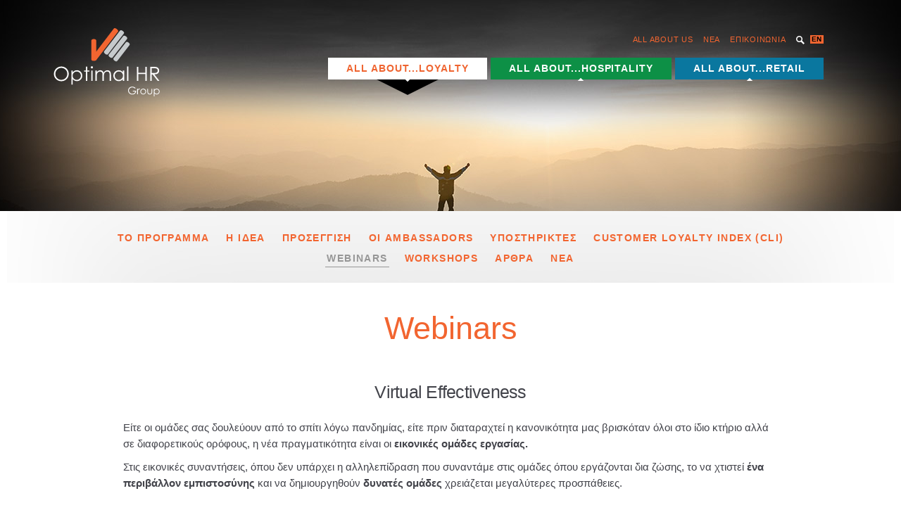

--- FILE ---
content_type: text/html; Charset=utf-8
request_url: https://www.all-about-loyalty.com/el/webinars/wsid/39-Virtual_Effectiveness
body_size: 15794
content:
<!DOCTYPE html>
<html lang="en" class="no-js">

    <head>
        <meta charset="utf-8">
        <meta name="viewport" content="width=device-width, initial-scale=1, maximum-scale=1, user-scalable=no">
        <title>Webinars • all about...Loyalty by Optimal HR Group</title>
        <link href="/css/bootstrap.min.css" rel="stylesheet">
<link href="/css/font.css" rel="stylesheet" type="text/css">
<link href="/css/structure.css?v=15" rel="stylesheet" type="text/css">
<link href="/css/jquery.fancybox.css" rel="stylesheet" type="text/css">
<script src="//code.jquery.com/jquery.min.js"></script>
<script src="/js/bootstrap.min.js"></script>
<script src="/js/jquery.fancybox.pack.js"></script>
<script src="/js/application.js?v=5"></script>
<!--[if lt IE 9]>
<script src="https://oss.maxcdn.com/html5shiv/3.7.2/html5shiv.min.js"></script>
<script src="https://oss.maxcdn.com/respond/1.4.2/respond.min.js"></script>
<![endif]-->
        <link href="/css/structure_index.css" rel="stylesheet" type="text/css">
        <script type="text/javascript">pageclass = 'b1';pageBgImg = '/templateimages/bg_inside_workshops.jpg';var outlinks1 = 'webinars';var outlinks2 = 'webinars';var pageLang = 'el';var pageName = 'webinars';</script>
    </head>

    <body>
                <header id="main-header">
            <div class="navbar navbar-default navbar_loyal">
                <div class="container-fluid navbar-header">
                    <ul class="search_lang visible-xs">
                        <li class="last"><a href="#" class="lang changelang">EN</a></li>
                        <li class="search"><a href="#"><img src="/templateimages/search.png" alt="Αναζήτηση"></a>
                        	<div class="search_form"><form action="/el/search" method="post"><input type="text" name="keyword" placeholder="keyword"></form></div>
                        </li>
                    </ul>
                    <button type="button" class="navbar-toggle" data-toggle="collapse" data-target=".navbar-collapse">
                        <span class="icon-bar b1"></span>
                        <span class="icon-bar b2"></span>
                        <span class="icon-bar b3"></span>
                    </button>
                    <a class="navbar-brand" href="/el/home">
                        <img src="/templateimages/Logo_Optimal.svg">
                       <!-- Athens • Nicosia • Manama<br>Dubai • Lagos    -->
                    </a>
                </div>
                <div class="navbar-collapse collapse">
                    <ul id="main-nav" class="nav navbar-nav navbar-right">
                        <li><a href="/el/about-us">ALL ABOUT US</a></li>
                        <li><a href="/el/news">NEA</a></li>
                        <li><a href="/el/contact">ΕΠΙΚΟΙΝΩΝΙΑ</a></li>
                        <li class="search hidden-xs"><a href="#"><img src="/templateimages/search.png" alt="Αναζήτηση"></a></li>
                        <li class="last hidden-xs"><a href="#" class="lang changelang">EN</a></li>
                    </ul>
                    <div class="search_form"><form action="/el/search" method="post"><input type="text" name="keyword" placeholder="keyword"></form></div>
                </div>
                <ul id="menu">
                    <li class="page_7"><a href="/el/all-about-Loyalty">ALL ABOUT...LOYALTY</a></li>
                    <li class="page_24"><a href="/el/all-about-hospitality">ALL ABOUT...HOSPITALITY</a></li>
                    <li class="page_25"><a href="/el/all-about-retail">ALL ABOUT...RETAIL</a></li>
                </ul>
            </div>
        </header>
        <div class="container-fluid talent"></div>
        <div class="container-fluid">
            <div id="submenu" class="text-center">
                <ul>
                    <li><a href="/el/all-about-loyalty-programme" class="">το προγραμμα</a></li>
                    <li><a href="/el/idea" class="">Η Ιδεα</a></li>
                    <li><a href="/el/approach" class="">Προσεγγιση</a></li>
                    <li><a href="/el/team" class="">Οι Ambassadors</a></li>
                    <li><a href="/el/supporters" class="">υποστηρικτες</a></li>
                    <li><a href="/el/customer-loyalty-index-cli" class="">Customer Loyalty Index (CLI)</a></li>
                    <li><a href="/el/webinars" class="active">Webinars</a></li>
                    <li><a href="/el/workshops" class="">Workshops</a></li>
                    <li><a href="/el/customer-experience-articles" class="">Αρθρα</a></li>
                    <li><a href="/el/loyalty-training-news-workshops-events" class="">Νεα</a></li>
                </ul>
            </div>
<script>page_path = '1,7,51';lang = 1;</script>

            <div class="container" id="mainDiv">
                <div id="content" class="text-center">
                    <h1>Webinars</h1>
                    <div class="row">
<div class="col-sm-12">
<h2>Virtual Effectiveness</h2>
<div class="col-sm-12 text-left">
 

<p>Είτε οι ομάδες σας δουλεύουν από το σπίτι λόγω πανδημίας, είτε πριν διαταραχτεί η κανονικότητα μας βρισκόταν όλοι στο ίδιο κτήριο αλλά σε διαφορετικούς ορόφους, η νέα πραγματικότητα είναι οι <span style="font-weight: bold;">εικονικές ομάδες εργασίας. </span></p>

<p>Στις εικονικές συναντήσεις, όπου δεν υπάρχει η αλληλεπίδραση που συναντάμε στις ομάδες όπου εργάζονται δια ζώσης, το να χτιστεί <span style="font-weight: bold;">ένα περιβάλλον εμπιστοσύνης</span> και να δημιουργηθούν <span style="font-weight: bold;">δυνατές ομάδες </span>χρειάζεται μεγαλύτερες προσπάθειες.</p>
<p><br />
	</p>   
</div>
</div>
</div>
<div class="row">
<div class="col-sm-12 text-left" style="padding: 0;">
<div class="workshop-tabs">
<div class="col-sm-6 color_p workshop-tab1">
<p class="workshop-char-title">Iδανικό για</p>
<p class="workshop-char-value">Επαγγελματική και προσωπική ανάπτυξη</p>
<p class="workshop-char-title">Κατηγορία</p>
<p class="workshop-char-value">Webinar</p>
<p class="workshop-char-title">Ημερομηνίες</p>
<p class="workshop-char-value">Κατόπιν ζήτησης</p>
<p class="workshop-char-title">Τόπος</p>
<p class="workshop-char-value">Zoom Platform</p>
<p class="workshop-char-title">Διάρκεια</p>
<p class="workshop-char-value">4 ενότητες Χ 60' λεπτά</p>
</div>
<div class="col-sm-6 color_p workshop-tab2">
<p class="workshop-stoxoi">Στόχοι / Καλυπτόμενες Ανάγκες</p>
<div class="workshop-stoxoi-text"> 

<p>Οι συμμετέχοντες θα:</p>

<ul>
	
	
	<li>Εξοπλιστούν με εργαλεία και στρατηγικές για να διαχειριστούν αποτελεσματικά την εργασία των απομακρυσμένων ομάδων</li>
	
	
	<li>Κατανοήσουν τα οφέλη και τις προκλήσεις της απομακρυσμένης εργασίας</li>
	
	
	<li>Αναπτύξουν βέλτιστες πρακτικές για αυξημένη παραγωγικότητα</li>

</ul>   </div>
<div class="workshop-intform-opener"><a href="#" id="show-ws-form">ΕΠΙΚΟΙΝΩΝΗΣΤΕ ΜΑΖΙ ΜΑΣ</a><div id="workshop-form" style="display:none">
<div>Καταχωρίστε το ενδιαφέρον σας για το webinar και θα επικοινωνήσουμε το συντομότερο μαζί σας.</div>
<form action="" method="" onsubmit="return false">
<input type="text" name="fullname" id="tab-details-fullname" placeholder="Ονοματεπώνυμο" required="">
<input type="email" name="email" id="tab-details-email" placeholder="Email" required="">
<input type="tel" name="telephone" id="tab-details-telephone" placeholder="Τηλέφωνο">
<input type="number" name="seats" id="tab-details-seats" placeholder="Αριθμός θέσεων" required="">
<textarea name="comments" id="tab-email-comments" placeholder="Σχόλια"></textarea>
<input type="submit" value="ΚΑΤΑΧΩΡΗΣΗ" class="submit">
<input type="button" value="X" class="close-form">
<input type="hidden" value="Virtual Effectiveness" name="webinar">
<input type="hidden" value="39" name="webinarid">
</form></div></div></div></div></div></div>
<div class="hr">
<div class="hr_img">&nbsp;</div></div>
<div class="row">
<div class="col-sm-10 col-sm-offset-1 text-left units"><strong>Ενότητες Webinar</strong>
<div> 

<ul>
	
	
	<li>Ενίσχυση της εμπιστοσύνης, της συνεργασίας και της διαφάνειας</li>
	
	
	<li>Στρατηγικές για επιτυχημένη επικοινωνία</li>
	
	
	<li>Αξιολόγηση Απομακρυσμένης Ομάδας</li>
	
	
	<li>Διαχείριση Απόδοσης και Ενίσχυση εικονικών ομάδων</li>

</ul>  </div>
</div></div>
<div class="hr">
<div class="hr_img">&nbsp;</div></div>
<div class="row">
<div class="col-sm-10 col-sm-offset-1 text-left">
<div class="col-sm-6"><strong>Σχετιζόμενα παρόμοια σεμινάρια:</strong>
<ul>
<li><a href="/el/webinars/wsid/42">Βοηθώντας τους συνεργάτες μας που έρχονται αντιμέτωποι με αρνητικά συναισθήματα</a></li>
<li><a href="/el/webinars/wsid/40">Leading Virtual Teams</a></li>
</ul></div>
<div class="col-sm-6"><strong>Σχετικά αρχεία</strong>
<ul>
<li><a href="/userfiles/Workshops/ICON_FOR_WEBINARS/7_Virtual_Effectiviness_GR.pdf" target="_blank">Κατεβάστε την Περιγραφή του Webinar</a></li>
<li><a href="/userfiles/Workshops/ICON_FOR_WEBINARS/Optimal HR Group_ Learning Webinars_Trainers_GR.pdf" target="_blank">Κατεβάστε τα βιογραφικά των εκπαιδευτών και τα στοιχεία Επικοινωνίας</a></li>
</ul></div></div></div>
 
                    
                </div>
            </div>
            
            <div class="container">
                <div id="bottom">
    
    
    
    

    <div class="box1 col-sm-4 col-sm-offset-2" style="margin-right: 10px;">
        <div class="row">
         <div class="col-xs-6  no-gutter-right">
        
        
            <div class="col-xs-12 no-gutter">
             Γνωρίστε την Optimal HR Group
            </div>
            <div class="col-xs-12 no-gutter">
            <hr style="margin: 12px 0;">
                   <a href="http://www.optimalhrgroup.com" target="_blank">optimalhrgroup.com</a>
            </div>
        </div>
         <div class="col-xs-6"><a href="http://www.optimalhrgroup.com" target="_blank"><img src="/templateimages/Logo_Optimal.svg" class="img-responsive" /></a></div>
        
        
        </div>
        
        
        </div>
       
<!--
    <div class="col-sm-4" id="box2">
        <div class="box2">
            <div class="title10_w">ΕΚΠΑΙΔΕΥΣΕΙΣ &amp; ΕΚΔΗΛΩΣΕΙΣ</div>
                 <div class="box_art_title">22/10/2020: <a href="/el/loyalty-training-news-workshops-events/neid/6-tack_sales_open_webinar">Σεμινάριο για Πωλητές και Συμβούλους Ανάπτυξης Πωλήσεων από την Optimal HR Group & την PRC GROUP </a></div><div class="box_art_title">20/7/2016: <a href="/el/loyalty-training-news-workshops-events/neid/4-Master_Class_Workshop_with_Chris_Daffy">"all about…Loyalty" Master Class Workshop with Chris Daffy</a></div><div class="box_art_title">25/2/2016: <a href="/el/loyalty-training-news-workshops-events/neid/3-all-about-loyalty-for-pro-in-fmcg-and-retail-business">"all about...Loyalty" for Professionals in FMCG & Retail Business</a></div>
        </div>
    </div>
-->
 <div class="box3 col-sm-4">
        <img src="/templateimages/Logo_Optimal_black.svg" style="width:100px; float:left; margin-right:10px;" title="" alt="" />

        HQ: 286 Kifisias Ave., Halandri 152 32, Athens, Greece<br>
        Tel:&nbsp; +30 210 32 59 350<br>Fax: +30 210 32 59 380<br>
        <a href="mailto:info@optimalhrgroup.com">info@optimalhrgroup.com</a>
     
    </div>
        

        
</div>
            </div>
            <footer class="container">
    <div class="row">
        <div class="col-sm-10 col-sm-offset-1">
            <div class="hr"><div class="hr_img"></div></div>
          <!--  <div class="social_bottom text-center">
<script type="text/javascript" src="//s7.addthis.com/js/300/addthis_widget.js#pubid=ra-5715c24e6c2ce842"></script>

                <div class="col-sm-6">
                    Follow us:
                    <div class="addthis_horizontal_follow_toolbox addthis_leftside"></div>
                    </div>

                
                <div class="col-sm-6">
                    Share this page:
                    <script type="text/javascript">
                        var addthis_config = {
                            pubid: "ra-5715c24e6c2ce842"
                        }
                    </script>
                    <script type="text/javascript" src="//s7.addthis.com/js/300/addthis_widget.js" async="async"></script>
                    <div class="addthis_sharing_toolbox"></div>
                </div>
                
            </div>-->
        </div>
    </div>
    
    <div class="row">
        <div class="col-sm-6 text-left">© 2017. All rights reserved</div>
        <div class="col-sm-6 text-right"><a href="http://www.pixelworks.gr" target="_blank"><img src="/templateimages/site_by_pixelworks.png" width="49" height="15" alt="SITE BY PIXELWORKS"></a></div>
        
    </div>
</footer>
            
            <a href="#">&nbsp;</a>
        </div>
        <div id="mobile-check"></div>
        <a href="#" id="toTop" title="To top">&nbsp;</a>
        <!-- Google tag (gtag.js) -->
<script async src="https://www.googletagmanager.com/gtag/js?id=G-RL4N2WC1BV"></script>
<script>
  window.dataLayer = window.dataLayer || [];
  function gtag(){dataLayer.push(arguments);}
  gtag('js', new Date());

  gtag('config', 'G-RL4N2WC1BV');
</script>
        <!-- Google Code for Remarketing Tag -->
<!--------------------------------------------------
Remarketing tags may not be associated with personally identifiable information or placed on pages related to sensitive categories. See more information and instructions on how to setup the tag on: http://google.com/ads/remarketingsetup
--------------------------------------------------->
<script type="text/javascript">
/* <![CDATA[ */
var google_conversion_id = 868659455;
var google_custom_params = window.google_tag_params;
var google_remarketing_only = true;
/* ]]> */
</script>
<script type="text/javascript" src="//www.googleadservices.com/pagead/conversion.js">
</script>
<noscript>
<div style="display:inline;">
<img height="1" width="1" style="border-style:none;" alt="" src="//googleads.g.doubleclick.net/pagead/viewthroughconversion/868659455/?guid=ON&amp;script=0"/>
</div>
</noscript>
    </body>
</html>
<!-- Generated by SiteworksCMS version 2.4.0 - Copyright 2005-2026 Costis St. Papadakis at Pixelworks.gr -->
<!-- Page created in: 0,125 seconds -->

--- FILE ---
content_type: text/css
request_url: https://www.all-about-loyalty.com/css/font.css
body_size: 605
content:
@font-face {
	font-family: 'gothic';
	src: url('../fonts/gothic/gothic.eot');
	src: local('gothic'), url('../fonts/gothic/gothic.woff') format('woff'), url('../fonts/gothic/gothic.ttf') format('truetype');
    font-weight: normal;
    font-style: normal;
}
@font-face {
    font-family: 'gothic';
	src: url('../fonts/gothic_bold/century_gothic_bold.eot');
	src: local('gothic'), url('../fonts/gothic_bold/century_gothic_bold.woff') format('woff'), url('../fonts/gothic_bold/century_gothic_bold.ttf') format('truetype');
    font-weight: bold;
    font-style: normal;
}
/* use this class to attach this font to any element i.e. <p class="fontsforweb_fontid_9785">Text with this font applied</p> */
.fontsforweb_fontid_9785 {
	font-family: 'gothic' !important;
}

/* Font downloaded from FontsForWeb.com */

--- FILE ---
content_type: text/css
request_url: https://www.all-about-loyalty.com/css/structure.css?v=15
body_size: 38636
content:
/* CSS Document */
* {transition:0,3s}

body {
}

.no-gutter {padding-right:0;padding-left:0;}
.no-gutter-left {  padding-left:0;}
.no-gutter-right {padding-right:0; }
.clearfixspacer {width:100%; float:left;}

a:focus {outline:0;}
.container-fluid.home {
	//max-width:1400px;
	padding-left:0;
	padding-right:0;
	background-image: url(../templateimages/home_bg1.jpg);
	background-position:center top;
	background-repeat: no-repeat;
	transition: 0.8s;

}

h4, h5 {color:#42434a; font-weight:bold; margin-top:10px; margin-bottom:10px;}
#swap1, #swap2 {
  width:0;
  vertical-align:top;}

h4 {font-size:20px; line-height:24px;}

.content_box h4 {color:#fff;}

#swap1>span, #swap2>span{
  position:absolute;
}

.container-fluid.talent {
	background-position:top center;
	background-repeat: no-repeat;
	background-image: url(../templateimages/black.png);
	transition: 0.8s;
	height:300px;
background-color:#000;
}

#top {
	position:relative;
	height:	650px;
}
#top_in {
	position:relative;
	height:	397px;
}
#top .navbar {
	margin-bottom:42px;
	border:0;	
}
#top_in .navbar {

	border:0;	
}
.navbar-brand {

padding: 10px 0px 0px;	
}
.navbar-brand img{
	width:160px;

}
#partner {
	margin-top:34px;

}
ul.nav.navbar-nav {
	float:none;
	text-align:center;
	margin-top:40px;
}
ul.nav.navbar-nav li{
	display:inline-block;
}
.nav>li>a, .nav>li>span {
	padding:12px 0;
	margin:0 13px;	
	color:#fff;
	text-transform: uppercase;
}
.nav>li>a.active {
	border-bottom:1px solid #f26530;
	padding-bottom:0px;
}
.jumbotron {
	padding-top:0;
}
#top .jumbotron h1{
	font-size:4em;
	line-height:1.06666666666em;
	font-weight:700;
padding-top: 20px;	
}


#top_in .jumbotron .tagline{
	font-size:39px;
	line-height:38px;
	font-weight:700;
	margin-top:11px;
}

.jumbotron p, .map_hr_text{
	position:relative;
	top:0px;
	margin: 0 auto;
	max-width: 580px;
	padding: 65px 0 85px 0;
	padding-right: 22%;
	font-weight: 700;
	line-height:1.38888888888;
	background:url(../templateimages/map_home.png) no-repeat center right;
	background-size: contain;
}
.map_hr_text {
	top:-80px;
	background:url(../templateimages/map.png) no-repeat center right #fff;
	background-size:51%;		
}
.map_hr_text {
	font-size:18px;
	line-height:26px;	
}
.map_text {
	width:408px;
}
.jumbotron .orange, .map_hr_text .orange {
	color:#f17f2e;	
}
#blocks_container, #blocks_container_in {
	position:absolute;
	bottom:0;
	height:175px;	
}
#blocks_container_in {
	height:144px;
	left:0;	
}

.block {
	position:relative;
	padding-left:0;
	padding-right:0;
	overflow:hidden;
}
.block h1, .block h1 a{
	font-size:21px;
	line-height:26px;
	font-weight:700;	
	color:#fff;
	margin:0;
	letter-spacing: -0.075em;
}


.block a:hover {text-decoration:none; color:#fff;}

.block #b1_in:hover {background-color:#0a779f;}
.block #b2_in:hover {background-color:#0d9046;}
.block #b3_in:hover {background-color:#f17f2e;}

.block #b1_in:hover .services,
.block #b2_in:hover .services,
.block #b3_in:hover .services { color:#fff;}







.block #b1_in, .block #b2_in, .block #b3_in, .block #b4_in {
	width:100%;
	height:144px;
	padding-top:20px;
	font-size:11px;
	line-height:28px;
	color:#c6cacc;
	text-align:center;
	background-color:#000;
	opacity:0.85;
transition: 0.5s
}




#content.b1 .color_p {
  background-color: #fff;
  border-left: 1px solid #0a779f;
color:#0a779f;
  font-size: 13px;
  line-height: 21px;
  padding: 20px;
}

.b1_hover, .b1_in_hover, #content.b1 .color_p, #b1_in.active {
	background-color:#0a779f;
}
#content.b1 .color_p.workshop-tab1 {color:#fff; padding:20px;}

#content.b1 .color_p.workshop-tab2 { padding:20px;min-height:380px}

.b2_hover, .b2_in_hover, #content.b2 .color_p, #b2_in.active  {
	background-color:#0d9046;
}
.b3_hover, .b3_in_hover, #content.b3 .color_p , #b3_in.active {
	background-color:#0a779f;
}
.b4_hover, .b4_in_hover, #content.b4 .color_p, #b4_in.active  {
	background-color:#479d76;
}
#b1_in.active, #b2_in.active, #b3_in.active, #b4_in.active, .b1_in_hover:hover, .b2_in_hover:hover, .b3_in_hover:hover, .b4_in_hover:hover {
	height:144px;
	font-size:11px;
	line-height: 28px;
	color:#fff;
	width:100%;
}
#b1_in.active, #b2_in.active, #b3_in.active, #b4_in.active {
	padding-top:20px;
	background-image:url(../templateimages/arrow.png);
	background-repeat: no-repeat;
	background-position: center 126px;
	opacity:1;
}

.benefit {
	position:relative;
}
.benefit .blue, .benefit .brown, .benefit .orange, .benefit .green,  .benefit .white {
	position: absolute;
	margin-left: 50%;
	left:26px;
	top: -10px;
	width: 10px;
	height: 12px;
}
.benefit .blue {
	background:url(../templateimages/blue.png) no-repeat ;	
}
.benefit .brown {
	background:url(../templateimages/brown.png) no-repeat ;	
}
.benefit .orange {
	background:url(../templateimages/orange.png) no-repeat ;	
}
.benefit .green {
	background:url(../templateimages/green.png) no-repeat ;	
}
.services {
	padding-left:14px;
	font-weight:600;
transition: 0.5s
}
.block1 .services{
	color:#0a779f;
	background:url(../templateimages/blue.png) no-repeat 2px 1px;	
}
.block2 .services{
	color:#8c7454;
	background:url(../templateimages/brown.png) no-repeat 2px 1px;	
}
.block3 .services{
	color:#f17f2e;
	background:url(../templateimages/orange.png) no-repeat 2px 1px;	
}
.block4 .services{
	color:#479d76;
	background:url(../templateimages/green.png) no-repeat 2px 1px;	
}



#content .block h1 {  font-size: 22px;letter-spacing: 0;
  line-height: 1em;

  margin-bottom: 0;}


#content .block #b1_in, #content  .block #b2_in, #content  .block #b3_in, #content  .block #b4_in {
	width:100%;
	height:262px;
	padding-top:20px;
}

#content .block a { color: #fff;
  display: block;
  font-size: 13px;
 line-height: 24px;}

#content .block a:hover {color:#000;}

#content .block .services {padding-left:75px;}

#content .block #b1_in {background-color:#0a779f; color:#fff;}
#content .block #b2_in {background-color:#0d9046; color:#fff;}
#content .block #b3_in {background-color:#0a779f; color:#fff;}
#content .block #b4_in {background-color:#479d76; color:#fff;}

#content .block #b1_in a:hover, #content .block #b2_in a:hover, #content .block #b3_in a:hover, #content .block #b4_in a:hover {color:#fff;}
#content .block #b1_in h1, #content .block #b2_in h1, #content .block #b3_in h1, #content .block #b4_in h1 {color:#fff;}

.benefit .white {
	background:url(../templateimages/white.png) no-repeat ;	
}


#content .block .services{
	background:url(../templateimages/white.png) no-repeat 2px 1px;	
}
#home_content {
/*	border:1px solid #cecece; */
	padding:0 40px 10px 40px;
	position:relative;
	margin-top:30px;margin-bottom:40px;	
}
#home_content h3 {
	font-size:23px;
	line-height:34px;
	color:#000;
	margin:38px 0;
}
#home_content .read_more {

bottom: 0;
width: 100%;
background: #fff;
}
hr {
	color:#cecece;
	margin:15px 0;	
}
#home_content hr {
	width:230px;
	color:#cecece;
	margin: 16px auto 18px auto;
}

.box1, .box3 {
	font-size:13px;
	height:210px;
	border:1px solid #cecece;
	padding:17px 15px 0 15px;
	line-height:14px;
}

.box1 {background-color:#4a4949; border:0; color:#fff;line-height: 18px;padding-top: 35px;}

.box1 .row {
	padding:7px 0;	
}
.box3 {
	line-height:20px;
	padding-right:8px;
  padding-top: 38px;
}
.box2 {
	font-size: 14px;
	color:#fff;
	padding:13px 11px 11px 11px;
	height:210px;
	background-color:#0d9046;
	line-height:24px;
	margin:0 10px;
}
.box1 a, .box2 a{
	font-size:13px;
}
.box3 a {
	line-height:22px;
}
.openings a, .cv a {
	font-size:30px;
	line-height:24px;
	padding-left:6px;
color:#42434a;
font-weight:normal;
float:left;
}
.openings {
	padding-bottom:4px;
}
a .txt10  {
color:#42434a;font-weight:normal;
	font-size: 10px!important;
	line-height: 17px;
	letter-spacing: 0.6em;
  padding-left: 2px;
}
.title10_w, .box_art_title {
	font-size: 10px;
	line-height:14px;
	letter-spacing: 0.5em;
	color:#fff;
	padding-bottom:6px;
	border-bottom:1px solid #fff;
	margin-bottom:15px;
}
.box_art_title {
	font-size: 14px;
	line-height: 18px;
	letter-spacing:inherit;
	border-bottom:1px solid #c1b4af;
	margin-bottom:6px;
}
.box_art_title a{
	color:#fff;
}

#bottom .col-xs-5 {
	padding-top:5px;
}
footer {
	padding:40px 0;
	font-size:11px;
	line-height:18px;
	color:#c6cacc;	
}
footer .hr {
	margin:36px auto;
	width:250px;
	height:1px;
	position:relative;
	background-color:#cecece;
}
.hr_img {
	position:absolute;
	top:-9px;
	left:50%;
	margin-left:-15px;
	background:url(../templateimages/sep.png)	 no-repeat center;
	width:35px;
	height:19px;
}
.social_bottom {
	overflow:hidden;
	margin-bottom:53px;	
}
#submenu {
	padding-top:23px;
	padding-bottom:21px;
	background:url(../templateimages/submenu_bg.jpg) no-repeat bottom center;
	letter-spacing:normal;	
}
#submenu ul {
	padding:0;
	margin:0;
	list-style-type:none;
	margin:0 auto;
	display:table;
	max-width:990px;
}
#submenu ul li{
	display:inline-block;
	margin:4px 0;
}
#submenu li a {
	font-size:14px;
	text-decoration:none;
	margin:0 10px;
	padding:0px 2px;
	text-transform:uppercase;
	letter-spacing:0.1em;
font-weight:bold;
}
#submenu li a.b1 {
	color:#f26530;
}
#submenu li a.b2{
	color:#0d9046;
}
#submenu li a.b3 {
	color:#0a779f;
}
#submenu li a.b4 {
	color:#479d76;
}
#submenu li a.active {
	color:#969696;
	padding-bottom:4px;
	border-bottom:1px solid #969696;
}
#submenu li a:hover {
	color:#969696;
}

#submenu2 {
padding-top:3px;
	padding-bottom:1px;
	background:url(../templateimages/submenu_bg.jpg) no-repeat bottom center;
	letter-spacing:normal;	}

#submenu2 ul {	padding:0;
	margin:0;
	list-style-type:none;
	margin:0 auto;
	display:table;
	max-width:990px;
}

#submenu2 li a {
	font-size:14px;
	text-decoration:none;
	margin:0 10px;
	padding:0px 2px;
	text-transform:uppercase;
	letter-spacing:0.1em;
font-weight:bold;
}


#submenu2 li {
    display: inline-block;
    padding: 15px 10px;
}
#submenu2 li a.active{
   	color:#969696;
	padding-bottom:4px;
	border-bottom:1px solid #969696;
}



#content {
	padding:46px 0 100px 0;
	color:#42434a;
	float:left;
	width:100%;
line-height:1.55em;
}
#content h1{
	font-size:45px;
	line-height:0.85em;
	margin-top:0;
	margin-bottom:37px;
color:#f17f2e;
}

#content h1 span{
	font-size:15px;
	line-height:0.85em;
	margin-top:0;
  margin-bottom: -25px;
  display: block;
color:#000;
}

#content.b1 h1, #content.b1 a{
	color:#f26530;
}
#content.b2 h1, #content.b2 a{
	color:#0d9046;
}
#content.b3 h1, #content.b3 a{
	color:#0a779f;
}
#content.b4 h1, #content.b4 a{
	color:#479d76;
}
#content.b5 h1, #content.b5 a{
	#f26530
}




.lead {
	font-size:18px;
	line-height:28px;
	color:#42434a;	
}
.top_p {
	color:#42434a;	
}

#content a {font-weight:bold;}

#content h2{
	font-size:25px;
	line-height:26px;
	color:#42434a;
  padding-bottom: 15px;
  letter-spacing: -0.03em;
}

#content .hospitality-flex h2 { font-size:28px; line-height:29px; margin:0; color:#fff;}
#content .hospitality-flex h5 {color:#fff;}

#content h5{clear:both;}

#content h3{
	font-size:20px;
	line-height:30px;
	font-weight:700;
	padding-right:17px;
	text-align:left;
	clear:right;
	color:#1e1e1e;
	margin-top:10px;
}


#content img {
	//padding-bottom:25px;	
}
#content img.img-news {width:50%;float:right;margin-left:10px;}
#content blockquote {
	float:right;
	padding:11px 28px;
	margin:30px 0 10px 45px;
	font-size:14px;
	line-height:26px;
	color:#fff;
	border-left:0;
}
#content.b1 blockquote {background-color:#0a779f;}
#content.b2 blockquote {background-color:#0d9046;}
#content.b3 blockquote {background-color:#0a779f;}
#content.b4 blockquote {background-color:#479d76;}

#content .img-content-right {
	float:right;
	margin:10px 0 20px 45px;
	border-left:0;
	padding:0;
}
#content .img-content-right img {padding:0;}

#content .hr {
	margin:35px auto;
	height: 1px;
	position: relative;
	background-color: #cecece;
}
#map_hr {
	clear:both;
	overflow:hidden;
	position:relative;
	padding-top:62px;	
}
#map_hr .hr {
	position:relative;
	width:100%;
	height:50%;
	border-bottom:1px solid #cecece;
}
#content .hr_img, #map_hr hr_img {
  position: absolute;
  top: -9px;
  left: 50%;
  margin-left: -16px;
  background: url(../templateimages/sep.png) no-repeat center #FFF;
  width: 35px;
  height: 19px;
}
#content .color_p {
	padding:20px;
	font-size:14px;
	line-height:20px;
	color:#efefef;
}
#content .color_p a{
	color:#fff;
	font-weight:700;
	text-decoration:underline;
}
#content.b1 div.color_p, #content.b2 div.color_p, #content.b3 div.color_p, #content.b4 div.color_p {
	margin-left:10px;
	margin-top:0px;
}

#content .color_p ul {padding-top:0;}

.col-sm-5.col-sm-offset-1.text-justify{
	//padding-right:0px;
}
#content ul {
  padding: 0px 0 0px 0;
  margin: 0;
  list-style-type: none;
text-align:left;
}


#content.b1 ul li, #content.b2 ul li, #content.b3 ul li, #content.b4 ul li {
	padding:10px 0 2px 14px;

background-repeat: no-repeat;
background-position: 0 15px
}



#content.b1 ul li {	background-image:url('../templateimages/bullet1.png'); }
#content.b2 ul li {	background-image:url('../templateimages/bullet2.png'); }
#content.b3 ul li {	background-image:url('../templateimages/bullet3.png'); }
#content.b4 ul li {	background-image:url('../templateimages/bullet4.png'); }


#content.b4 .panel ul {padding-top:10px;}
#content.b4 .panel ul li {
	padding:0px 0 10px 14px;
	background:url('../templateimages/bullet4.png') no-repeat 0 4px;
	line-height:1.4em;
}
#content.b5 ul li {
	padding:0px 0 23px 14px;
	background:url('../templateimages/bullet3.png') no-repeat 0 4px;
}
#content .color_p ul li {
	background:url('../templateimages/bullet_white.png') no-repeat 0 3px;

	padding:0px 0 13px 14px;
}

#content ul li:last-child {padding-bottom:0px;}


#content ul li ul li {	background:url('../templateimages/bullet_sub.png') no-repeat 0 7px!important;}
#content ul li ul  {padding-left:0px!important;}

#content .block .page_submenu {padding-top:0px;}
#content .block .page_submenu li {padding:0px; background:none; text-transform: uppercase;}


#content .row {margin-left:0;margin-right:0;}

#contact-form {width: 235px;background-color: #0d9046;position: fixed;bottom: 0px;right: 0;-webkit-transition: height 2s;transition: height 2s;z-index:10;}
#contact-form .tab-content > .active {background-color:#5C4F4A;padding-bottom:10px;}
#contact-form .closed {color: #fff;text-align: center;font-size: 13px;cursor:pointer;}
#contact-form .closed .header {padding: 5px;border-bottom: 1px solid #fff;width: 146px;letter-spacing: 5px;font-size: 10px;margin: 0 auto;}
#contact-form .closed .text {padding: 8px;line-height:15px; font-size:12px;}
#contact-form .open {display:none;}
#contact-form .nav-tabs {border-bottom:1px solid #897A74;}
#contact-form .nav-tabs>li {width:50%;}
#contact-form .nav-tabs>li>a {padding: 3px 4px; margin: 0;font-size: 11px;text-align: center;line-height: 16px;background-color:#897A74;color:#fff;border-radius:0;}
#contact-form .nav-tabs>li.active>a {border:1px solid #897A74;border-bottom-color: transparent;background-color:#5C4F4A;}
#contact-form input.submit{font-weight: bold;color: #000;background-color: #fff;width: 221px;margin: 7px 5px 7px 7px;}
#contact-form input.reset {width: 28px;font-weight: bold;border: 1px solid #fff;height: 28px;margin: 1px;position:absolute;top:0;right:0;}
#contact-form input, #contact-form textarea{color:#fff;background-color: #897A74;height:27px;border: none;width: 94%; margin: 7px 3% 0;padding: 1px 3px;font-size: 14px;}
#contact-form textarea{resize:none;height:100px;}
#contact-form .response {color: #fff;font-size: 14px;padding: 10px;text-align: center;}
.contact_service .response {width:96%;padding:10px 2%;float:left}
#mobile-check {float:left;}
.outline-box {  border: 1px solid #cecece; padding: 30px; font-size:13px; line-height:21px; }
.intmob-logo {border-bottom: 1px solid #cecece; width:68%;padding-right:5%;  float:left;  margin-bottom:25px;padding-bottom:25px;}
.intmob-logo img {width:135px;}
.intmob-url {float:right; padding-top: 60px;  width:27%;}
.intmob-url a {font-weight:bold;   text-decoration:underline;}

.social-icon {width:18px; height:18px; padding:4px; background-color:#f26530; margin:4px; padding-bottom:4px!important; }
.social-icon:hover {background-color:#fff;}



.team-member-header {color:#fff;text-align: right;  overflow: hidden;}

.team-member-photo {  text-align: left;  background-color: #575757; overflow: hidden; width:100%;}

.team-member-photo img {max-width:385px; max-height:255px; padding-bottom:0!important; width:100%; -webkit-filter: grayscale(100%);
filter: grayscale(100%);
filter: gray;
}

.team-member-name {   font-size: 20px;  line-height: 22px;   padding-bottom: 20px; top: 20px;  position: absolute;  right: 0px;   margin-right: 25px; width: 180px;}
.team-member-title {font-size: 16px;  line-height: 18px;   padding-bottom: 20px;  height: 60px; top: 80px;  position: absolute;  right: 0px;
  width: 160px; margin-right: 25px; }
.team-member-social {  border-bottom: 1px solid #fff;  border-top: 1px solid #fff;   padding: 4px 0; top: 140px;
  position: absolute; margin-right: 25px;   right: 0px;display:none;}
.team-member-text {font-size:13px; line-height:20px;   padding-top: 20px;   margin-bottom: 25px;
  border-bottom: 1px solid #cecece;
  padding-bottom: 25px;}
.team-member-ptixia {font-size:12px; line-height:17px;}

.panel-group .panel {background-color: #fff;border: none;}

.panel-default>.panel-heading {
text-align: left;background-color: #fff; border-color: #B6D8CA;
}
.panel-title {
font-size: 15px; font-weight: bold;
}
#content .panel-title > a {
display: block; padding-left: 24px; background: transparent url(../templateimages/minus-black.png) no-repeat 0 4px;color:black;background-size:16px;
}
#content .panel-title > a.collapsed{
background: transparent url(../templateimages/plus-green.png) no-repeat 0 4px;color:#429f73;text-decoration:none;background-size:16px;
}
.panel-body {text-align:left;}
.about_pic {
	clear:both;
	overflow:hidden;
	max-width:990px;
	background:url(../userfiles/contentphotos/daffy.jpg) no-repeat center;	
}



#content .pic_box {
	background-color:#4a4949;
	padding:20px;
	font-size:14px;
	line-height:22px;
	color:#fff;	
}


#content .pic_box ul {padding:0;}

.title {font-size:12px; padding-bottom:5px; display:block;}

#content .pic_box h1{

	margin:0 0 10px 0;
	font-size:22px;
	color:#fff;
	line-height:26px;
	font-weight:700;
}


.staff_photo {
	margin-top:20px;
	padding-left:0;
	padding-right:0;	
}
#content .staff_photo h1 {
	background-color:#000;
	padding:7px;
	font-size:11px;
	color:#fff;
	line-height:13px;
	margin-top:0;
	text-align:left;

}
#content .staff_photo h1 .title{
	line-height:25px;
}
.content_boxes {
	margin-bottom:40px;	
}
.content_box {
	border:1px solid #cecece;
	padding:10px 25px 20px 20px;
	font-size:13px;
	line-height:22px;
	color:#000;
	min-height:335px;
}



.box_container {
	height:100%;
}
.content_box.left{
	margin-right:10px;
}
.content_box.right{
	margin-left:10px;
}
.content_box .logo {
	clear:both;
	width:auto;
	height:88px;
}
.content_box .logo img{

width:150px;
}
.content_box hr{
	margin:14px 0 5px;
	width:175px;
	color:#cecece;
	height:1px;
}





.addthis_toolbox {width:100%;max-width:660px;margin:0 auto;}
.addthis_horizontal_follow_toolbox {width:48px;margin:0 auto;}
.addthis_horizontal_follow_toolbox  p{display:none;}
.addthis_leftside {max-width:120px;}
.addthis_leftside a {float:left;}
.hide-form {
width: 40px;
position: absolute;
overflow: hidden;
height: 40px;
	left:22px;
}
.hide-form:hover {width:150px;}
.hide-form form {
position: absolute;
	top: 1px;
	left: -112px;
transition: all .6s ease-in-out;
-webkit-transition: all .6s ease-in-out;
-moz-transition: all .6s ease-in-out;
-o-transition: all .6s ease-in-out;

}
.hide-form:hover form{

transform: translate(114px,0);
-webkit-transform: translate(114px,0); /** Chrome & Safari **/
-o-transform: translate(114px,0); /** Opera **/
-moz-transform: translate(114px,0); /** Firefox **/
}


.hide-form:hover input {background: url(/templateimages/search_icon.png) no-repeat 120px 5px #42434a;
  background-size: 15px; }

.hide-form input{
outline:0;
	padding: 0 4px;
	width: 140px;
	height:24px;
border:none;
color:#c6cacc;
background: url(/templateimages/search_icon.png) no-repeat 120px 5px #42434a;  background-size: 15px; 
background-color:transparent;
}
.navbar-default .navbar-nav>li>a.changelang {
padding: 0 3px;
margin: 7px 0px 0px;
float: left;
background: #f17f2e;
font-size: 10px;
line-height: 17px;
color: #fff;
}

#search-icon {width:15px;height:15px; margin-bottom: 3px;}
#contactform table td {text-align:left;}


.sidebox-icon {  text-align: center; padding-bottom: 15px;}
.sidebox-icon img {width:90px;}

#toTop {
 display: block;
 position: fixed;
 bottom:98px;
 right: 10px;
 padding: 30px;
 width:28px;
 height:28px;
 background: #fff url(../templateimages/top.png) no-repeat center;
 z-index:1;
 text-decoration:none;
}
#toTop:hover{text-decoration:none;}
.social_item {float:left; padding-right:25px!important;}

.footnote {font-size:12px;line-height:12px;padding-top:20px;font-style: italic;}

#whr_embed_hook h3 {
  margin: 0;
  padding: 0;
 font-size:20px;
float:none;
padding-bottom: 5px;
}


#whr_embed_hook ul {
  padding: 0;
  margin: 0;
  list-style-type: none;
}



.whr-info li { text-align:left; padding-bottom:5px!important;}
.whr-item {padding-bottom: 12px!important;
padding-top: 12px!important;
padding-left: 25px!important;
background-position: 10px 21px!important;
border-bottom: 1px solid #cecece;}
.whr-item:hover {background-color:#fafafa!important;}




.promo-area { padding:0; padding-bottom: 55px;}
.promo-area-masterclass { background:url('/userfiles/promos/bg_masterclass_2016.jpg') no-repeat top center;}
.promo-area-hr { background:url('/userfiles/promos/bg_hr_daffy_2016.jpg') no-repeat top center;}

.promo-area-masterclass .promo-logo {width: 196px;float: left;margin: 11px;}
.promo-area-hr .promo-logo {width: 126px;    float: left;    margin: 9px 0 0 295px;}

.promo-area-masterclass .promo-text {text-align: right;font-size: 11px;line-height: 15px;color: #fff;width: 300px;font-weight: bold;float: right;padding: 15px;}
.promo-area-hr .promo-text {text-align: right;font-size: 11px;line-height: 15px;color: #fff;width: 340px;font-weight: bold;float: right;padding: 15px;}

.promo-cta {padding-top: 10px;}


/* page-specific classes */

.approach-holistic-box1 {background-color:#0d9046; border:none; color:#fff;  }
.approach-holistic-box2 {background-color:#70645f; border:none; color:#fff;}
.approach-holistic-box3 {background-color:#221e1d; border:none; color:#fff;}
.approach-lead {top: 165px;text-align: right;padding-right: 25px;margin-top: -165px;}
.b2 .approach_pic .pic_box  {background-color:#0d9046!important;}
.approach_pic {	clear:both;	overflow:hidden;	max-width:990px;background:url(../userfiles/contentphotos/bg_approach.jpg) no-repeat center bottom;	}

.workshop-char-title {color:#cee4ec;margin: 0;}
.workshop-char-value {font-weight:bold;}


.workshop-stoxoi-text {padding-bottom:56px}
.workshop-stoxoi-text li {background-position: 0 2px!important;padding: 0px 0 8px 14px!important;line-height: 17px;}
.workshop-stoxoi {font-weight:bold;}

.workshop-tabs {  display: -webkit-flex;  display: -ms-flexbox;  display: flex;  overflow: hidden;}
.workshop-tab1, .workshop-tab2 {flex:1;}
#content .workshop-tab2 ul li:last-child {padding-bottom:12px;}



.workshop-tab2 {background-color:#cee4ec!important; color:#000!important;}
.workshop-tab2 .workshop-char-title {color:#000;}
#content.b3 div.color_p {margin:0;}

.multiColumn, .units ul {  -moz-column-count: 2;-moz-column-gap: 20px;-webkit-column-count: 2;-webkit-column-gap: 20px;column-count: 2;
column-gap: 20px; padding:0!important;}



.multiColumn4 {  -moz-column-count: 4;-moz-column-gap: 20px;-webkit-column-count: 4;-webkit-column-gap: 20px;column-count: 4;
column-gap: 20px; padding:0!important;}


.workshop-review {padding-top:55px;}
.workshop-review-quote {font-family: Georgia; color:#0a779f; font-size: 100px;height: 10px;}
.workshop-review-text {font-style: italic;line-height: 20px;font-size: 14px; padding-bottom:15px;}
.workshop-review-person {line-height: 16px;font-size: 12px; color:#0d9046;}
.workshop-review-company {line-height: 16px;font-size: 12px; color:#0d9046;}

.workshop-photo-holder {padding:10px;}

.workshop-photo-zoom{position: absolute;left: 10px;top: 35%;}
.workshop-intform-opener {background-color:#0a779f;padding: 8px;text-align: center;position: absolute;bottom: 0;left: 0;width: 100%;}
.workshop-intform-opener a {display: block; background-color:#f26530; color:#fff; font-size:13px; letter-spacing:3px; padding:10px; text-decoration:none!important;}
.workshop-intform-opener a:hover {background-color:#fff; color:#f26530!important;}

#workshop-form {text-align: left;}
#workshop-form form {background-color: #897A74;padding: 10px;margin: 0 -8px -8px;}
#workshop-form form input, #workshop-form form textarea{background-color: #5C4F4A;border: none;width: 100%;margin: 0 0 8px;padding: 3px;color: #fff;}
#workshop-form form textarea{height: 80px;resize:none;}
#workshop-form div {color: #fff;padding: 800px 0 10px;}
#workshop-form form input.submit {background-color: #F26530;font-weight: bold;width:85%;}
#workshop-form form input.close-form{float: right;width: 10%;font-weight: bold;}
.workshop-intform-opener .response {color:#fff;}


.newslist li {border-bottom: 1px solid #c1b4af;   padding-bottom: 15px!important;padding-top: 15px!important;background-position: 0 20px!important;}
.newslist-link {font-size: 17px;}
.newslist-date {font-size:12px; color:#c1b4af}
.newslist-category {}
.newslist-shortext {}


.workshopslist li {border-bottom: 1px solid #c1b4af;   padding-bottom: 15px!important;padding-top: 15px!important;background-position: 0 20px!important;}
.workshopslist-link {font-size: 17px;}
.workshopslist-date {font-size:14px; color:#c1b4af}


.btn {background-color:#f17f2e; color:#fff; font-weight:bold; border-color:#fff;}


.cli-box0, .cli-box1, .cli-box2, .cli-box3, .cli-box4 {     min-height: 0;}
.cli-box0 {    


display: flex;    justify-content: center;    flex-direction: column;    height: 300px;}

.cli-box1, .cli-box2, .cli-box3 {    background-color: #fff;    border: none;    margin: 50px 0;}

.cli-box1 h4 {     color: #283890;    font-size: 24px;}
.cli-box2 h4 { color:#bf1e2e; font-size:24px;}
.cli-box3 h4 { color:#231f20; font-size:22px;}

.cli-box3 ul ul {margin-left:20px!important;}

.cli-box4 {
border: 10px solid #f17f2e;     padding: 2%;  

/*
   display: flex;
    justify-content: center;
    flex-direction: column;
    min-height: 340px;

*/
 }

#content.b1 .loyalty-box {color: #fff}


.hospitality_pic {	clear:both;	overflow:hidden;	max-width:990px;background:url(../userfiles/contentphotos/hospitality-logo.png) no-repeat center bottom;	}
.hospitality_pic2017 {	background-image:url(../userfiles/contentphotos/hospitality-logo2017.png);	}
#content .hospitality_pic .pic_box {    background-color: #3e4148;    font-size: 18px;    line-height: 26px;}
.hospitality-box1 {background-color: #0d9046;border: none;color: #fff; padding: 20px;width: 100%;}
.hospitality-box2 {background-color: #70645f;border: none;color: #fff;padding: 20px; width: 100%;}
.hospitality-box3 {background-color: #f1f4f7;border: none;color: #000000; padding: 20px;width: 100%;}
.hospitality-box4 {background-color: #221e1d;border: none;color: #fff;padding: 20px;width: 100%;}
.hospitality-box5 {background-color: #3e4148;border: none;color: #fff;padding: 20px;width: 100%;}
.hospitality-landing {background-color:#c7c8cb;height: 208px;border: 1px solid #fff;display: flex;} 
.hospitality-landing img {max-width:300px} 
.hospitality-landing a {align-self:center; webkit-align-self:center;     margin: 0 auto;
    font-size: 22px;
    line-height: 29px;}

h4 img {display:initial!important;}

.hospitality-flex {
display: -webkit-box;
    display: -webkit-flex;
    display: -ms-flexbox;
    display: flex;
padding-bottom: 20px;
}

.hospitality-row {    flex-wrap: wrap;    display: flex;}



.retail_pic {	clear:both;	overflow:hidden;	max-width:990px;background:url(../userfiles/contentphotos/retail-logo.png) no-repeat center bottom;	}
.retail_pic2017 {	background-image:url(../userfiles/contentphotos/retail-logo2017.png);	}
#content .retail_pic .pic_box {    background-color: #3e4148;    font-size: 16px;    line-height: 24px;}
#content a.nextService {
    color: #999;
    border: 1px solid #999;
    display: block;
    padding: 2px 10px;
    float: right;
    font-weight:400;
    width:100%;
    text-align:right;
}
#content a.prevService {
    color: #999;
    border: 1px solid #999;
    display: block;
    padding: 2px 10px;
    float: left;
    font-weight:400;
    width:100%;
    text-align:left;
}
#content a.nextService span {margin-left:20px;}
#content a.prevService span {margin-right:20px;}
.service-interest {background-color: #f26530;color: #fff;padding:8px}
.contact_service {margin-top:25px;margin-bottom:25px;}


::-webkit-input-placeholder {color: #afa5a2;} /* Chrome/Opera/Safari */
::-moz-placeholder {color: #afa5a2;} /* Firefox 19+ */
:-ms-input-placeholder {color: #afa5a2;} /* IE 10+ */
:-moz-placeholder {color: #afa5a2;} /* Firefox 18- */

@media (min-width: 768px) and (max-width: 992px) {
	.container {
		width:100%;
	}
	#top .jumbotron h1 {
		font-size: 3.25em;
	}
	.block #b1, .block #b2, .block #b3, .block #b4 {
		padding-top:50px;	
	}
	.block h1 {
		font-size:17px;
		line-height:20px;
	}
	.b_hover h4{
		font-size:12px;
	}
	.b_hover a{
		line-height:13px;
		font-size:10px;
	}
	.box1 {
		padding-top:4px;	
	}
	 .box3 {
		padding-top:11px;	
	}
	hr {
		margin:7px 0;	
	}
	.box_art_title {
  		line-height: 10px;
	}

	.staff_photo {
width:85px;
		margin-top:0px;
		margin-left:20px;
	}

.approach-holistic-box1, .approach-holistic-box2, .approach-holistic-box3 {min-height: 400px; }

.navbar-brand img {width: 120px;}
.navbar-brand {padding: 12px 0px;}
.nav>li>a {margin: 0 4px;font-size: .95em;}


    
.hospitality_pic, .hospitality_pic2017 {background-position-x: -60px;}


}







@media (max-width: 767px) {

.sidebox-icon {  float:left; padding-bottom:0;}
.sidebox-icon img {width:60px; padding-right:20px;}

	#content{padding-bottom:20px;}
	.container-fluid.home {
		background:url(../templateimages/home_bg1_mobile.jpg) no-repeat top center;	
	}
	#top {
		height:415px;	
	}
	#top_in {
		height:244px;	
	}
	#top.container {
		padding-left:0;
		padding-right:0;	
	}

	#main-menu, .navbar-default .navbar-form {
		top: 0;
		position: absolute;
		left: 0;
		margin:0 -10px;
		width:100%;
		padding-top: 0;
		z-index:10;
	}
	ul.nav.navbar-nav, ul.nav.navbar-nav ul {
		margin-top:0;
		list-style:none;
		padding-left: 0
	}
	ul.nav.navbar-nav li, ul.nav.navbar-nav li li {
		display: list-item;
	}
	.navbar-default .navbar-nav li a {color:#fff;}
	.navbar-default .navbar-nav>li>a:hover {color:#fff;text-decoration:underline;}
	.navbar-brand {
		float:none;
		padding-top:27px;
		text-align:center;
	}
	.navbar-brand img {
  		width: 130px;
		height:84px;
  		margin-left:auto;
		margin-right:auto;
	}
	#home_content .read_more {width:99%;bottom:-1px;}
	#partner {
		padding-right: 8px;
		margin-top: 9px;
		margin-bottom: 37px;
	}
	#partner img{
		width:75px;
		height:38px;
	}
	#blocks_container {
		padding-left:0;
		padding-right:0;
		height:166px;	
	}
	#blocks_container_in {
		padding-left:0;
		padding-right:0;
		height:auto;	
	}
	#blocks_container .block {
		border-top:1px solid #fff;
		height:83px;
	}
	#blocks_container_in .block {
		
		height:35px;
	}

	.block1, .block3 {
/*		border-right:1px solid #fff;	*/
	}
	.block #b1, .block #b2, .block #b3, .block #b4 {
		height:83px;
		padding-top:10px;
	}
	.block #b1_in, .block #b2_in, .block #b3_in, .block #b4_in {
		height:35px;
		padding:5px 5px 0 5px;
	}
	.block #b1_in {
		border-bottom:4px solid #0a779f;	
	}
	.block #b2_in {
		border-bottom:4px solid #8c7454;	
	}
	.block #b3_in {
		border-bottom:4px solid #0a779f;	
	}
	.block #b4_in {
		border-bottom:4px solid #479d76;	
	}
	.b_hover {
		height:83px;
		padding-top:8px;
	}
	.b_hover a{
		font-size:11px;
		line-height:14px;
	}
	.block h1 {
		  font-size: 16px;
		  line-height: 21px;
	}
	.b1_in_hover, .b2_in_hover, .b3_in_hover, .b4_in_hover
	{
		height:54px;
		padding-top:10px;
	}
	.b1_in_hover:hover, .b2_in_hover:hover, .b3_in_hover:hover, .b4_in_hover:hover {
		padding:0;
		height:64px;
	}
	.b1_in_hover a, .b2_in_hover a, .b3_in_hover a, .b4_in_hover a {
		font-size:11px;
		line-height:12px;	
	}
	#top .jumbotron h1 {
		font-size: 22px;
		line-height: 24px;
	}
	.jumbotron p.visible-xs {
		padding:0 0 180px 0;
		font-size: 14px;
		line-height: 19px;
		background: url(../templateimages/map_home.png) no-repeat center 26px;
		background-size:240px;
	}
	#map_hr{margin-bottom:0;padding-top:0;}
	.map_hr_text {
		font-size: 16px;
		line-height: 19px;
		top: 0;
		background-size:55%;
	}
	.map_text {
		min-width: 230px;
		width: 57%;
	}
	#mainDiv_home.container, #mainDiv.container {
		padding-left:0;
		padding-right:0;	
	}
	#home_content {
		border:0;
		padding:30px 12px 7px 12px;	
	}
	#home_content h3 {
		font-size:17px;
		line-height:28px;
		margin:14px 0;
	}
	#content.b1 div.color_p, #content.b2 div.color_p, #content.b3 div.color_p, #content.b4 div.color_p {
		margin-left:-10px;
		margin-right:-10px;	
margin-top: 30px;
	}
	#content.b1 .color_p {
		padding:11px 10px;
		font-size:15px;
		line-height:28px;
		text-align:left;
	}
	#content.b1 .color_p a{
		font-size:15px;
		line-height:28px;
		color:#fff;
		font-weight:700;
		text-decoration:underline;
	}
	#content.b1 .color_p p{
		margin-bottom: 3px;
	}
	hr {
		margin:12px 0;	
	}
	#bottom #box2 {
		padding-left:0;
		padding-right:0;	
	}
	.box2{
		margin:0;
	}
	.box1 .row {
		padding:8px 0;	
	}
	.box3 {
		padding-top:46px;	
height:210px;
	border:0;
		background-color:#f7f7f7;	

	}
	footer .col-sm-6 {
		text-align:center;
		margin-bottom:40px;	
	}
	.social_bottom {
		margin-bottom:37px;	
	}
	.social_bottom span {
		/*display:block;
		margin-bottom:17px;	*/
	}
	footer {
		/*background-color:#f7f7f7;*/
		padding-top:65px;	
	}
	#content h1 {
		font-size:30px;
		line-height:1.1em;
	}

	#content .block h1 {padding-bottom:15px;}

	#content .lead {
		text-align:center;
	}
	#content .top_p {
		font-size:16px;
		line-height:30px;
		text-align:justify;
	}
	#content h3 {
		font-size:19px;
		text-align:center;
	}
	#content.b1 h3, #content.b2 h3, #content.b3 h3, #content.b4 h3 {
		border-right:0;
	}
	#content.b1 blockquote, #content.b2 blockquote, #content.b3 blockquote, #content.b4 blockquote {
		margin:22px -10px;
		float:none;	
	}

	#mobile-check {float:none;}
	.intmob-url {width:35%;}
	.intmob-logo {width:60%;}
	.content_box.left{
		margin-right:0px;
	}
	.content_box.right{
		margin-left:0px;
		margin-top:40px;
	}
	.content_box {
		min-height:inherit;
	}
	.staff_photo {
width:85px;
		margin-top:0px;
		margin-left:20px;
	}
	.staff_photo img {
		width:100%;	
	}
	.about_pic {
		background:none;	
	}
	.row.content_boxes .col-sm-4 {
		margin-bottom:20px;	
	}
	.addthis_toolbox {width:auto;}
	.addthis_toolbox a.at300b, .addthis_toolbox a.at300m , .addthis_default_style .addthis_counter {
float: none;
display: block;
text-align: center;
	float:left;
	}
	#contact-form  {width:100%;}
	#contact-form .closed .header{border:0;}
	#contact-form .nav-tabs>li>a {  padding: 10px 5px 6px 5px; font-size: 12px;}
	#contact-form input, #contact-form textarea {padding:5px 3px;font-size:16px;}
	#contact-form input {height:39px;}
	#contact-form input.submit  {margin:7px 3%; width:80%;}
	#contact-form input.reset  {height:auto; width:10%;}

	#whr_embed_hook h3 {
	  margin: 0;
	  padding: 0;
	 font-size:19px;
	float:none;
	text-align:left;
	}
	.whr-info li { text-align:left;}
	.whr-item {padding-bottom:25px;float: none;width: 100%;}
	#toTop {opacity:.65; bottom:50px;right:10px;}


#submenu {padding-top: 13px;padding-bottom: 11px;}
.approach-lead {margin-top:0; top:0;}
.workshop-tabs {display:block;margin: 10px;}
.multiColumn, .multiColumn4 {  -moz-column-count: 1;-webkit-column-count: 1;column-count: 1;padding:0!important;}
.workshop-intform-opener {/* position:relative; */width: 100%;padding: 8px 8%;margin: 0px 0%;}
#content.b3 div.color_p.workshop-tab2 {overflow:hidden;}
#workshop-form div {color: #fff;padding: 400px 0% 10px;width: 90%;}
#workshop-form form {background-color: #897A74;padding: 10px;margin: 0 0 -8px;}

.promo-area { padding-bottom: 0px; min-height:325px;  background:none; }
.promo-area-masterclass { background-color:#e6792c!important;}
.promo-area-hr {background-color:#0f769c;}

.promo-area-masterclass .promo-logo {width: 196px;float: none;margin: 20px;}
.promo-area-hr .promo-logo {width: 135px;float: none;margin: 10px;}

.promo-area-masterclass .promo-text {text-align: center;font-size: 14px;line-height: 17px;  width: 100%;   float: none;padding: 5px;}
.promo-area-hr .promo-text {text-align: center;font-size: 14px;line-height: 17px;  width: 100%;   float: none;padding: 5px;}

.promo-cta {padding-top: 10px;}


.cli-box0 {height:150px}
.cli-box4 { margin: 25px 0;}


}

@media (min-width:768px) AND (max-width: 1000px) {

.promo-area-hr .promo-logo {
    margin-left: 120px;
}

}

@media (max-width: 640px) {

	#content .img-content-right {
		margin:10px -5px;
		float:none;	
	}
	#content img.img-news {width:100%;margin-left:0;clear:none;}

}

@media (min-width: 992px) {
	.team-member {  margin-left: 50px;}
}

--- FILE ---
content_type: text/css
request_url: https://www.all-about-loyalty.com/css/structure_index.css
body_size: 8770
content:
body, html {
	height: 100%;
    min-height: 100%;
    position: relative;
}
article, aside, details, figcaption, figure, footer, header, hgroup, main, menu, nav, section, summary {
    display: block;
}
#main-header .navbar_loyal {
    position: absolute;
    background: -webkit-linear-gradient(0deg,rgba(0,0,0,0) 0,rgba(0,0,0,.5) 100%);
    background: linear-gradient(0deg,rgba(0,0,0,0) 0,rgba(0,0,0,.5) 100%);
    padding-top:40px;
    background: 0 0;
}
#main-header .navbar-default {
    z-index: 1000;
    top: 0;
    left: 0;
    right: 100px;
    background: 0 0;
    margin-bottom: 0!important;
    border: 0;
	text-align:right;
}
#main-header .navbar>.container-fluid .navbar-brand {
	display:block;
	height: auto;
    padding:0;
	margin-left:65px;
	font-size:9px;
	line-height:12px;
	color:#fff;
	text-align:center;
	text-transform:uppercase;
}
#main-header .navbar-brand img{
	width:153px;
	margin-bottom:10px;
}
#main-header .navbar-default .navbar-toggle {
   	border-color:transparent; 
}
#main-header .navbar-default .navbar-collapse {
	float:right;
	margin-top:10px;
}
#main-header .navbar-default .navbar-nav {
	padding:0;
	margin:0;
	list-style-type:none;
}
#main-header .navbar-default .navbar-nav>li {
	display:inline-block;
}
#main-header .navbar-default .navbar-nav>li.search {
	padding-right:0;
}
#main-header .navbar-default .navbar-nav>li>a {
	padding:0 7px;
	font-size:11px;
	line-height:12px;
	color:#f26530;
	letter-spacing:0.07em;
	margin:0;
}
#main-header .navbar-default .navbar-nav>li>a.last {
	padding-right:0;
}
#main-header .navbar-default .navbar-nav>li a:hover {
	text-decoration:none;
}
#main-header .navbar-default .navbar-nav>li a.lang {
	background-color:#f26530;
	font-size:10px;
	color:#000;
	font-weight:700;
	padding:0 2px;
	
}
#main-header .navbar-default .navbar-nav>li a.lang:hover {
	color:#fff;
}
ul#menu {
	padding:0;
	margin:0;
	list-style-type:none;
	margin-top:42px;
	margin-right:10px;
}
ul#menu li {
	display:inline-block;
	background-color:#ef6430;
	height:31px;
	margin-left:1px;
}
.page_7 {background-color:#f17f2e!important;}
.page_24 {background-color:#0d9046!important;}
.page_25 {background-color:#0a779f!important;}
ul#menu li.active {background-color:#fff!important;}
ul#menu li>a {
	padding:0 26px;
	padding-bottom:15px;
	background:url(../templateimages/arrow_white_up.png) no-repeat center 21px;
	font-size:14px;
	line-height:31px;
	color:#fff;
	text-decoration:none;
	font-weight:700;
	letter-spacing:0.07em;
}
ul#menu li.last {
    padding-right: 0px;
}
ul#menu li:hover a, ul#menu li>a:focus, ul#menu li.active a {
	padding-bottom:30px;
	color:#fff;
	background-color:transparent;
	background:url(../templateimages/arrow_white_down.png) no-repeat center 22px;
}
ul#menu li.active a {
	background:url(../templateimages/arrow_white_down.png) no-repeat center 23px, url(../templateimages/menu_arrow.png) no-repeat center 24px;
	color:#ef6430;
}
.carousel, .carousel-inner{height:100%}
.carousel-control {width:5%}

.cover.full-window {
    height: 100%;
    width: 100%;
    min-height: 480px;
}
.cover {
    position: relative;
    overflow: hidden;
}
.cover .cover-image {
    position: absolute;
    width: 100%;
    height: 100%;
    top: 0;
    left: 0;
    background-size: cover;
    background-position: center;
    background-repeat: no-repeat;
    opacity: 0;
    -webkit-transition: opacity .4s;
    -o-transition: opacity .4s;
    transition: opacity .4s;
}
.cover.retail .cover-image {
    background-position: top center;
}
.hospitality #jcont {
	display: flex;
    height: inherit;
    justify-content: center;	
}
.retail #jcont, .loyalty #jcont, .optimal #jcont {
	display: flex;
    height: inherit;
    justify-content: flex-start;	
}
.loyalty .jumbotron, .hospitality .jumbotron, .retail .jumbotron, .optimal .jumbotron{
	align-self:center;
}
.jumbotron p {
	font-size: 20px;
	line-height:30px;
	color:#fff;
	margin:0;
	background:transparent;
	padding:0;
	font-weight:400;
}
.hospitality .jumbotron p {
	color:#000;
}

.optimal .jumbotron p {
font-size: 50px;
	line-height:60px;
font-weight:700;
}

.jumbotron img {
	margin-bottom:15px;
}

.glyphicon-arrow-right {padding-left:15px;}
a.more {
    font-size: 13px;
    line-height: 18px;
    text-decoration: none;
    color: #ef6430;
    border: 1px solid #ef6430;
    padding: 2px 15px 3px 6px;
    margin-top: 25px;
font-weight:bold;
    display: inline-block;
    margin-top: 10px;
}
.hospitality a.more{
    color: #0b0b0b;
    border: 1px solid #0b0b0b;

}
.retail a.more{
    color: #006392;
    border: 1px solid #006392;

}
.form-item {
    padding:0; white-space:nowrap;
}
.b2 .service-interest, .b2 #workshop-form form input.submit {background-color:#0d9046}
.b3 .service-interest, .b3 #workshop-form form input.submit {background-color:#0a779f}
 
input[type="checkbox"] {
    width:1px;
	height:0;
	margin:0;
	padding:0;
	vertical-align:top;
	visibility:hidden;
}
input[type="checkbox"] + label span , input[type="radio"] + label span{
    display:inline-block;
    width:26px;
    height:25px;
    margin:-3px 8px 0 0;
    vertical-align:middle;
    cursor:pointer;
	border:1px solid #a6948d
}
input[type="checkbox"] + label, input[type="radio"] + label {
	cursor:pointer;
	color:#a6948d;	
}
input[type="checkbox"]:checked + label, input[type="radio"]:checked + label {
	font-weight:700;
}
input[type="checkbox"]:checked + label span, input[type="radio"]:checked + label span {
    background:url(../templateimages/check.png) 5px top no-repeat;
	border:none;
}






@media screen and (max-width: 1200px) {
	#main-header .navbar>.container-fluid .navbar-brand {
		margin-left:10px;
	}
	#main-header .navbar-default {
		right:10px;
	}
	.container-fluid .jumbotron {
		padding-left: 30px;
	}
	.hospitality .container-fluid .jumbotron {
		padding-left: 30px;
	}

	.jumbotron p {
		font-size: 17px;
		line-height: 26px;
	}
}

@media (min-width:768px) and (max-width:991px) {
	#main-header .navbar_loyal .container{
		width:100%;
	}
	ul#menu li>a {
		font-size:13px;
		padding-left:10px;
		padding-right:10px;
	}





}




@media (max-width: 767px) {

	#main-header .navbar-default {
		right:0px;
	}
	.navbar-header {
		text-align:center;
	}
	#main-header .navbar_loyal {
		padding-top:11px;
		overflow:hidden;
	}
	#main-header .navbar>.container-fluid .navbar-brand {
		float:none;
		display:inline-block;
		text-align:center;
	}
	#main-header .navbar-brand img {
		width: 120px;
		margin-left: auto;
		margin-right: auto;
	}
	ul.search_lang {
		position:absolute;
		top:11px;
		right:10px;
		padding:0;
		margin:0;
		list-style-type:none;
	}
	.search_lang a.lang {
		background-color:#f26530;
		font-size:12px;
		color:#000;
		text-decoration:none;
		font-weight:700;
		padding:0 2px;
	}
	#main-header .navbar-toggle {
		margin-right: 0;
		padding:0;
		margin-top: 48px;
	}
	#main-header .navbar-toggle .icon-bar {
		width:18px;
	}
	#main-header .navbar-default .navbar-collapse {
		float:none;
	}
	#main-header .navbar-collapse {
		-webkit-box-shadow:none;
    	box-shadow:none;
	}
	ul#menu {
		margin-top:19px;
		margin-right:0;
	}
	ul#menu li {
		display: block;
		width: 245px;
		margin-left: auto;
		margin-right: auto;
		margin-bottom: 1px;
		background-color: #ef6430;
		height: 23px;
		text-align:center;
	}
	ul#menu li a {
		font-size:13px;
		line-height:24px;
		padding-bottom:0;
		background-image:none;
	}
	ul#menu li:hover, ul#menu li.active {
		background-image:none;
		background-color:#fff;
	}
	ul#menu li:hover a, ul#menu li:focus a, ul#menu li.active a {
		padding-bottom:0;
		color:#ef6430;
		background-image:none;
	}
	.cover.full-window {
		height:auto;
	}
	.cover .cover-image {
		background-image:url(../templateimages/home_pic_retail_sm.jpg) !important;
		background-color: #000;
		background-size:contain;
	}
	#jcont {
		background-color:#000;
		display: block;
		height: initial;
	}
	.hospitality #jcont, .retail #jcont, .loyalty #jcont, .optimal #jcont{
		display: block;
		height: initial;
	}
	.container-fluid .jumbotron {
		padding:20px;
		text-align:center;	
	padding-bottom:0;
	}
	.jumbotron p {
		font-size: 15px;
		line-height:23px;
	}
	.hospitality .container-fluid .jumbotron {
		padding-left:10px;
	}
	.hospitality .jumbotron p {
		color:#fff;
	}
	.optimal .jumbotron p {
		font-size:40px; line-height:44px;
	}
	#jcont .pic {
		margin:-10px -10px 0 -10px;
	}
	a.more {
		font-size: 12px;
		line-height: 16px;
		padding: 6px 25px 5px 10px;
font-weight:bold;

	}
	.hospitality a.more {
		color:#fff;
		border:1px solid #fff;

	}



.carousel {
    height: initial;padding-top:240px; background-color:#000;
}

.container-fluid.talent {height: 395px;background-size: cover;background-position:center bottom;}

}
.search_form {padding:3px 0 0 0;clear:both;display:none;float:right;}
.search_form input{outline:none;font-size:12px;height:23px;}
.search_lang.visible-xs .search {position:relative;}
.search_lang.visible-xs .search .search_form{display:block;position:absolute;top:0;right:-101px}
.search_lang.visible-xs .search .search_form input{width:90px;}

--- FILE ---
content_type: image/svg+xml
request_url: https://www.all-about-loyalty.com/templateimages/Logo_Optimal_black.svg
body_size: 6887
content:
<?xml version="1.0" encoding="utf-8"?>
<!-- Generator: Adobe Illustrator 18.1.1, SVG Export Plug-In . SVG Version: 6.00 Build 0)  -->
<!DOCTYPE svg PUBLIC "-//W3C//DTD SVG 1.1//EN" "http://www.w3.org/Graphics/SVG/1.1/DTD/svg11.dtd">
<svg version="1.1" id="Layer_1" xmlns="http://www.w3.org/2000/svg" xmlns:xlink="http://www.w3.org/1999/xlink" x="0px" y="0px"
	 viewBox="0 0 850.4 850.4" enable-background="new 0 0 850.4 850.4" xml:space="preserve">
<g>
	<path fill="#3F4148" d="M111.5,467.4c14.8,0,27.1,4.9,37.1,14.8c10,9.9,14.9,22,14.9,36.4c0,14.3-5,26.4-14.9,36.3
		c-9.9,9.9-22,14.9-36.3,14.9c-14.5,0-26.7-4.9-36.6-14.9c-10-9.9-14.9-21.9-14.9-35.9c0-9.4,2.3-18.1,6.8-26.1
		c4.5-8,10.7-14.3,18.5-18.8C93.9,469.7,102.4,467.4,111.5,467.4z M112,476.9c-7.2,0-14.1,1.9-20.5,5.6c-6.5,3.8-11.5,8.8-15.1,15.2
		c-3.6,6.4-5.4,13.5-5.4,21.3c0,11.6,4,21.4,12.1,29.4c8,8,17.7,12,29.1,12c7.6,0,14.6-1.8,21-5.5c6.4-3.7,11.5-8.7,15.1-15.1
		c3.6-6.4,5.4-13.4,5.4-21.2c0-7.7-1.8-14.7-5.4-21c-3.6-6.3-8.7-11.3-15.2-15C126.3,478.8,119.3,476.9,112,476.9z"/>
	<path fill="#3F4148" d="M181.7,495.3h9.3v13.3c3.7-5,7.9-8.8,12.7-11.3c4.8-2.5,10.1-3.8,16-3.8c10.2,0,19,3.7,26.3,11.1
		c7.3,7.4,10.9,16.3,10.9,26.7c0,10.6-3.6,19.6-10.8,27c-7.2,7.4-15.9,11.1-26.1,11.1c-5.7,0-11-1.2-15.8-3.6
		c-4.8-2.4-9.2-5.9-13-10.7v38.8h-9.3L181.7,495.3L181.7,495.3z M218.8,502.3c-8,0-14.8,2.8-20.3,8.4c-5.5,5.6-8.2,12.6-8.2,20.9
		c0,5.5,1.2,10.4,3.7,14.8c2.4,4.4,6,7.8,10.5,10.4c4.6,2.6,9.4,3.8,14.5,3.8c5,0,9.7-1.3,14.1-3.9c4.4-2.6,7.9-6.2,10.5-10.8
		c2.6-4.6,3.9-9.5,3.9-14.6c0-5.1-1.3-10-3.9-14.6c-2.6-4.6-6.1-8.2-10.4-10.7C228.8,503.6,224,502.3,218.8,502.3L218.8,502.3z"/>
	<path fill="#3F4148" d="M282.3,468.5h9.3v26.8h14.7v8h-14.7v64.1h-9.3v-64.1h-12.7v-8h12.7V468.5z"/>
	<path fill="#3F4148" d="M323.4,465.5c2.1,0,3.9,0.8,5.4,2.3c1.5,1.5,2.2,3.3,2.2,5.4c0,2.1-0.7,3.9-2.2,5.4
		c-1.5,1.5-3.3,2.3-5.4,2.3c-2.1,0-3.9-0.8-5.3-2.3c-1.5-1.5-2.2-3.3-2.2-5.4c0-2.1,0.7-3.9,2.2-5.4
		C319.6,466.3,321.4,465.5,323.4,465.5z M318.8,495.3h9.3v72.1h-9.3V495.3z"/>
	<path fill="#3F4148" d="M347.4,495.3h9.3v12.5c3.2-4.6,6.5-8,10-10.1c4.7-2.8,9.6-4.2,14.8-4.2c3.5,0,6.8,0.7,10,2.1
		c3.1,1.4,5.7,3.2,7.7,5.5c2,2.3,3.7,5.5,5.2,9.8c3.1-5.7,6.9-10,11.6-12.9c4.6-2.9,9.6-4.4,15-4.4c5,0,9.4,1.3,13.2,3.8
		c3.8,2.5,6.6,6,8.5,10.5c1.9,4.5,2.8,11.3,2.8,20.3v39.4h-9.5V528c0-7.7-0.6-13.1-1.7-15.9c-1.1-2.9-3-5.2-5.7-7
		c-2.7-1.8-5.8-2.7-9.5-2.7c-4.5,0-8.6,1.3-12.3,4c-3.7,2.7-6.4,6.2-8.2,10.6c-1.7,4.4-2.6,11.8-2.6,22.1v28.2h-9.3v-36.9
		c0-8.7-0.5-14.6-1.6-17.7c-1.1-3.1-3-5.6-5.7-7.5c-2.7-1.9-5.9-2.8-9.6-2.8c-4.3,0-8.3,1.3-12,3.9c-3.7,2.6-6.5,6.1-8.3,10.4
		c-1.8,4.4-2.7,11.1-2.7,20.1v30.6h-9.3L347.4,495.3L347.4,495.3z"/>
	<path fill="#3F4148" d="M546.7,495.3v72.1h-9.2V555c-3.9,4.7-8.3,8.3-13.1,10.7s-10.1,3.6-15.9,3.6c-10.2,0-18.9-3.7-26.2-11.1
		c-7.2-7.4-10.8-16.4-10.8-27c0-10.4,3.6-19.3,10.9-26.7c7.3-7.4,16.1-11.1,26.3-11.1c5.9,0,11.3,1.3,16.1,3.8
		c4.8,2.5,9,6.3,12.6,11.3v-13.3L546.7,495.3L546.7,495.3z M509.6,502.3c-5.2,0-9.9,1.3-14.3,3.8c-4.4,2.5-7.9,6.1-10.4,10.7
		c-2.6,4.6-3.9,9.4-3.9,14.6c0,5.1,1.3,9.9,3.9,14.6c2.6,4.6,6.1,8.2,10.5,10.8c4.4,2.6,9.1,3.9,14.1,3.9c5.1,0,9.9-1.3,14.4-3.8
		c4.5-2.6,8-6,10.5-10.4c2.5-4.4,3.7-9.3,3.7-14.8c0-8.3-2.7-15.3-8.2-20.9C524.4,505.2,517.6,502.3,509.6,502.3L509.6,502.3z"/>
	<path fill="#3F4148" d="M566.2,467.4h9.3v100h-9.3V467.4z"/>
	<path fill="#3F4148" d="M633.7,469.9h9.7v40.9h49.7v-40.9h9.7v97.5h-9.7v-47.1h-49.7v47.1h-9.7V469.9z"/>
	<path fill="#3F4148" d="M727.2,469.9h19.4c10.8,0,18.2,0.4,22,1.3c5.8,1.3,10.5,4.2,14.1,8.5c3.6,4.4,5.4,9.7,5.4,16.1
		c0,5.3-1.2,10-3.7,14c-2.5,4-6.1,7.1-10.7,9.1c-4.6,2.1-11.1,3.1-19.2,3.2l35.1,45.3h-12.1l-35.1-45.3h-5.5v45.3h-9.7L727.2,469.9
		L727.2,469.9z M736.9,479.4v33.2l16.8,0.1c6.5,0,11.3-0.6,14.4-1.9c3.1-1.2,5.6-3.2,7.3-5.9c1.7-2.7,2.6-5.8,2.6-9.1
		c0-3.3-0.9-6.2-2.7-8.9c-1.8-2.7-4.1-4.6-7-5.7c-2.9-1.1-7.7-1.7-14.3-1.7H736.9z"/>
</g>
<g>
	<path fill="#F26530" d="M353.1,419.3c0,5.1-6.3,9.2-14.1,9.2h-5.1c-7.8,0-14.1-4.1-14.1-9.2V285.6c0-5.1,6.3-9.2,14.1-9.2h5.1
		c7.8,0,14.1,4.1,14.1,9.2V419.3z"/>
	<path fill="#F26530" d="M353.7,422.3c-2.9,3.8-10.7,2.8-17.3-2.3l-4.4-3.3c-6.7-5.1-9.8-12.3-6.9-16.1l150.3-198.4
		c2.9-3.8,10.7-2.8,17.3,2.3l4.4,3.3c6.7,5.1,9.8,12.3,6.9,16.1L353.7,422.3L353.7,422.3z"/>
</g>
<g>
	<path fill="#C6CACC" d="M434.4,381.9c-3.1,4.1-10.8,3.7-17-1.1l-4.1-3.1c-6.2-4.7-8.7-11.9-5.6-16.1l109.9-144.5
		c3.2-4.1,10.8-3.7,17,1.1l4.1,3.1c6.2,4.7,8.7,11.9,5.6,16.1L434.4,381.9L434.4,381.9z"/>
	<path fill="#C6CACC" d="M466.3,404.6c-3.3,4.2-10.9,3.8-17.1-1l-4-3.1c-6.2-4.8-8.5-12-5.2-16.3L539.9,255c3.3-4.2,10.9-3.8,17.1,1
		l4,3.1c6.2,4.8,8.5,12,5.2,16.3L466.3,404.6L466.3,404.6z"/>
	<path fill="#C6CACC" d="M498.3,428.9c-3.2,4.2-10.6,4-16.5-0.6l-3.9-3c-5.9-4.5-8-11.6-4.8-15.8l85.1-110.8
		c3.2-4.2,10.6-4,16.5,0.6l3.9,3c5.9,4.5,8,11.6,4.8,15.8L498.3,428.9L498.3,428.9z"/>
</g>
<g>
	<path fill="#3F4148" d="M625.7,617.8l-4,3.8c-2.9-2.9-6.1-5-9.5-6.5c-3.5-1.5-6.8-2.2-10.1-2.2c-4.1,0-8,1-11.7,3
		c-3.7,2-6.5,4.7-8.6,8.2c-2,3.4-3,7.1-3,10.9c0,3.9,1,7.6,3.1,11.2c2.1,3.5,5,6.3,8.7,8.3c3.7,2,7.8,3,12.2,3
		c5.4,0,9.9-1.5,13.6-4.5c3.7-3,5.9-6.9,6.6-11.7h-16.6v-5h22.4c0,8-2.4,14.4-7.2,19.1c-4.7,4.7-11.1,7.1-19,7.1
		c-9.6,0-17.2-3.3-22.8-9.8c-4.3-5-6.5-10.9-6.5-17.5c0-4.9,1.2-9.5,3.7-13.8c2.5-4.2,5.9-7.6,10.2-10c4.3-2.4,9.2-3.6,14.6-3.6
		c4.4,0,8.6,0.8,12.4,2.4C618.2,611.8,622,614.3,625.7,617.8L625.7,617.8z"/>
	<path fill="#3F4148" d="M636,622.7h5.1v5.6c1.5-2.2,3.1-3.9,4.8-5c1.7-1.1,3.4-1.6,5.2-1.6c1.4,0,2.8,0.4,4.4,1.3l-2.6,4.2
		c-1-0.4-1.9-0.7-2.6-0.7c-1.7,0-3.2,0.7-4.8,2c-1.5,1.4-2.7,3.5-3.5,6.3c-0.6,2.2-0.9,6.6-0.9,13.3v13H636L636,622.7L636,622.7z"/>
	<path fill="#3F4148" d="M677.9,621.7c5.9,0,10.8,2.1,14.7,6.4c3.5,3.9,5.3,8.5,5.3,13.9c0,5.4-1.9,10.1-5.6,14.1
		c-3.7,4-8.6,6-14.4,6c-5.9,0-10.7-2-14.5-6c-3.7-4-5.6-8.7-5.6-14.1c0-5.3,1.8-9.9,5.3-13.9C667,623.8,671.9,621.7,677.9,621.7
		L677.9,621.7z M677.8,626.5c-4.1,0-7.7,1.5-10.6,4.6c-3,3-4.4,6.7-4.4,11c0,2.8,0.7,5.4,2,7.8c1.3,2.4,3.2,4.3,5.5,5.6
		c2.3,1.3,4.8,2,7.6,2c2.7,0,5.3-0.7,7.6-2c2.3-1.3,4.1-3.2,5.5-5.6c1.3-2.4,2-5,2-7.8c0-4.3-1.5-8-4.5-11
		C685.5,628,681.9,626.5,677.8,626.5z"/>
	<path fill="#3F4148" d="M706.4,622.7h5v18c0,4.4,0.2,7.4,0.7,9.1c0.7,2.4,2.1,4.2,4.1,5.6c2,1.4,4.4,2.1,7.1,2.1c2.8,0,5.1-0.7,7-2
		c1.9-1.3,3.3-3.1,4-5.3c0.5-1.5,0.7-4.6,0.7-9.4v-18h5.1v18.9c0,5.3-0.6,9.3-1.9,12c-1.2,2.7-3.1,4.8-5.6,6.3s-5.6,2.3-9.4,2.3
		s-6.9-0.8-9.4-2.3s-4.4-3.6-5.6-6.4c-1.2-2.7-1.9-6.8-1.9-12.3L706.4,622.7L706.4,622.7z"/>
	<path fill="#3F4148" d="M751.2,622.7h5v7.1c2-2.7,4.2-4.7,6.7-6s5.4-2,8.5-2c5.5,0,10.1,2,14,5.9c3.9,3.9,5.8,8.7,5.8,14.2
		c0,5.7-1.9,10.5-5.8,14.4c-3.9,3.9-8.5,5.9-13.9,5.9c-3.1,0-5.9-0.6-8.4-1.9c-2.6-1.3-4.9-3.2-7-5.7v20.7h-5L751.2,622.7
		L751.2,622.7z M771,626.4c-4.3,0-7.9,1.5-10.8,4.5s-4.4,6.7-4.4,11.2c0,2.9,0.7,5.5,2,7.9c1.3,2.3,3.2,4.2,5.6,5.5
		c2.4,1.4,5,2,7.7,2c2.7,0,5.2-0.7,7.5-2.1c2.3-1.4,4.2-3.3,5.6-5.8c1.4-2.5,2.1-5.1,2.1-7.8c0-2.7-0.7-5.3-2.1-7.8
		c-1.4-2.4-3.2-4.4-5.6-5.7C776.3,627.1,773.7,626.4,771,626.4z"/>
</g>
</svg>


--- FILE ---
content_type: image/svg+xml
request_url: https://www.all-about-loyalty.com/templateimages/Logo_Optimal.svg
body_size: 9174
content:
<?xml version="1.0" encoding="utf-8"?>
<!-- Generator: Adobe Illustrator 16.0.0, SVG Export Plug-In . SVG Version: 6.00 Build 0)  -->
<!DOCTYPE svg PUBLIC "-//W3C//DTD SVG 1.0//EN" "http://www.w3.org/TR/2001/REC-SVG-20010904/DTD/svg10.dtd">
<svg version="1.0" id="Layer_1" xmlns="http://www.w3.org/2000/svg" xmlns:xlink="http://www.w3.org/1999/xlink" x="0px" y="0px"
	 width="657.422px" height="427.14px" viewBox="0 0 657.422 427.14" enable-background="new 0 0 657.422 427.14"
	 xml:space="preserve">
<g>
	<path fill="#FFFFFF" d="M51.533,236.324c13.055,0,23.979,4.356,32.774,13.066c8.794,8.711,13.193,19.434,13.193,32.168
		c0,12.618-4.388,23.32-13.164,32.109s-19.475,13.184-32.1,13.184c-12.782,0-23.57-4.374-32.365-13.125
		c-8.794-8.75-13.192-19.336-13.192-31.758c0-8.281,2.003-15.957,6.01-23.027c4.006-7.069,9.468-12.606,16.387-16.611
		C35.995,238.326,43.48,236.324,51.533,236.324z M51.914,244.703c-6.377,0-12.423,1.662-18.135,4.985
		c-5.713,3.323-10.173,7.799-13.381,13.428c-3.208,5.63-4.812,11.903-4.812,18.823c0,10.243,3.55,18.893,10.651,25.949
		c7.101,7.057,15.66,10.584,25.677,10.584c6.69,0,12.881-1.622,18.574-4.867c5.693-3.244,10.133-7.681,13.322-13.311
		s4.784-11.885,4.784-18.766c0-6.841-1.595-13.028-4.784-18.56s-7.678-9.958-13.468-13.281
		C64.551,246.365,58.409,244.703,51.914,244.703z"/>
	<path fill="#FFFFFF" d="M113.555,260.933h8.203v11.719c3.239-4.453,6.965-7.793,11.181-10.02c4.214-2.227,8.916-3.34,14.106-3.34
		c9.053,0,16.799,3.262,23.238,9.785c6.439,6.524,9.659,14.376,9.659,23.555c0,9.375-3.19,17.335-9.571,23.877
		c-6.38,6.543-14.077,9.814-23.091,9.814c-5.074,0-9.737-1.055-13.99-3.164c-4.254-2.109-8.098-5.253-11.531-9.434v34.277h-8.203
		V260.933z M146.367,267.203c-7.094,0-13.065,2.479-17.918,7.434c-4.852,4.955-7.277,11.12-7.277,18.494
		c0,4.839,1.081,9.189,3.245,13.052c2.163,3.862,5.261,6.925,9.294,9.188c4.034,2.263,8.291,3.395,12.773,3.395
		c4.404,0,8.544-1.141,12.422-3.424c3.878-2.282,6.966-5.473,9.266-9.569c2.299-4.096,3.449-8.388,3.449-12.876
		c0-4.525-1.141-8.817-3.42-12.875s-5.349-7.209-9.207-9.453C155.136,268.325,150.927,267.203,146.367,267.203z"/>
	<path fill="#FFFFFF" d="M202.441,237.261h8.203v23.672h13.008v7.09h-13.008v56.66h-8.203v-56.66H191.25v-7.09h11.191V237.261z"/>
	<path fill="#FFFFFF" d="M238.799,234.683c1.867,0,3.461,0.665,4.784,1.992c1.322,1.328,1.984,2.93,1.984,4.805
		c0,1.837-0.662,3.419-1.984,4.746c-1.322,1.328-2.917,1.992-4.784,1.992c-1.828,0-3.404-0.664-4.726-1.992
		c-1.322-1.327-1.983-2.909-1.983-4.746c0-1.875,0.661-3.477,1.983-4.805C235.395,235.348,236.971,234.683,238.799,234.683z
		 M234.727,260.933h8.203v63.75h-8.203V260.933z"/>
	<path fill="#FFFFFF" d="M259.922,260.933h8.203v11.016c2.854-4.063,5.787-7.031,8.799-8.906c4.146-2.499,8.506-3.75,13.082-3.75
		c3.089,0,6.021,0.606,8.798,1.816c2.777,1.211,5.045,2.822,6.805,4.834c1.76,2.013,3.285,4.893,4.576,8.643
		c2.728-5,6.137-8.798,10.229-11.396c4.092-2.598,8.496-3.896,13.21-3.896c4.404,0,8.291,1.113,11.662,3.34s5.874,5.332,7.512,9.316
		c1.637,3.984,2.455,9.961,2.455,17.93v34.805h-8.379v-34.805c0-6.835-0.487-11.533-1.46-14.092
		c-0.974-2.558-2.638-4.619-4.993-6.182c-2.356-1.562-5.169-2.344-8.438-2.344c-3.972,0-7.602,1.172-10.893,3.516
		c-3.29,2.344-5.694,5.47-7.212,9.375c-1.518,3.906-2.277,10.43-2.277,19.57v24.961h-8.203v-32.637
		c0-7.695-0.479-12.92-1.436-15.674c-0.958-2.754-2.627-4.96-5.01-6.621c-2.383-1.66-5.215-2.49-8.496-2.49
		c-3.79,0-7.334,1.143-10.635,3.428c-3.301,2.285-5.742,5.361-7.324,9.229s-2.373,9.785-2.373,17.754v27.012h-8.203V260.933z"/>
	<path fill="#FFFFFF" d="M436.055,260.933v63.75h-8.086v-10.957c-3.438,4.181-7.295,7.324-11.572,9.434s-8.956,3.164-14.033,3.164
		c-9.023,0-16.729-3.271-23.115-9.814c-6.387-6.542-9.58-14.502-9.58-23.877c0-9.179,3.223-17.03,9.668-23.555
		c6.445-6.523,14.199-9.785,23.262-9.785c5.234,0,9.97,1.113,14.209,3.34c4.238,2.227,7.959,5.566,11.162,10.02v-11.719H436.055z
		 M403.271,267.203c-4.564,0-8.779,1.122-12.642,3.365c-3.863,2.244-6.937,5.396-9.219,9.453s-3.423,8.35-3.423,12.875
		c0,4.488,1.15,8.78,3.452,12.876c2.302,4.097,5.395,7.287,9.276,9.569c3.882,2.283,8.048,3.424,12.496,3.424
		c4.487,0,8.739-1.132,12.759-3.395c4.019-2.264,7.11-5.326,9.276-9.188c2.165-3.862,3.248-8.213,3.248-13.052
		c0-7.374-2.429-13.539-7.287-18.494C416.352,269.681,410.372,267.203,403.271,267.203z"/>
	<path fill="#FFFFFF" d="M453.281,236.324h8.203v88.359h-8.203V236.324z"/>
	<path fill="#FFFFFF" d="M512.988,238.492h8.613v36.152h43.887v-36.152h8.613v86.191h-8.613v-41.602h-43.887v41.602h-8.613V238.492z
		"/>
	<path fill="#FFFFFF" d="M595.547,238.492h17.168c9.57,0,16.055,0.392,19.453,1.174c5.117,1.174,9.277,3.686,12.48,7.538
		c3.202,3.853,4.805,8.595,4.805,14.228c0,4.694-1.104,8.82-3.311,12.379c-2.207,3.56-5.361,6.248-9.463,8.066
		c-4.102,1.819-9.766,2.749-16.992,2.787l30.996,40.02h-10.656l-30.997-40.02h-4.87v40.02h-8.613V238.492z M604.16,246.929v29.297
		l14.848,0.118c5.752,0,10.006-0.547,12.765-1.641c2.759-1.093,4.911-2.842,6.456-5.244c1.546-2.402,2.318-5.088,2.318-8.058
		c0-2.891-0.783-5.517-2.348-7.881c-1.565-2.363-3.619-4.052-6.162-5.068c-2.543-1.016-6.77-1.523-12.677-1.523H604.16z"/>
</g>
<path fill="#F26530" d="M265.025,193.784c0,4.488-5.586,8.129-12.478,8.129h-4.52c-6.893,0-12.479-3.641-12.479-8.129V75.628
	c0-4.49,5.586-8.129,12.479-8.129h4.52c6.892,0,12.478,3.639,12.478,8.129V193.784z"/>
<path fill="#F26530" d="M265.498,196.489c-2.555,3.375-9.418,2.477-15.326-2l-3.877-2.939c-5.912-4.477-8.633-10.84-6.079-14.215
	L373.025,2.044c2.555-3.373,9.42-2.476,15.331,2.002l3.875,2.935c5.91,4.479,8.63,10.844,6.075,14.217L265.498,196.489z"/>
<path fill="#C6CACC" d="M336.811,160.808c-2.783,3.661-9.508,3.23-15.017-0.961l-3.617-2.75c-5.508-4.19-7.719-10.556-4.932-14.219
	l97.124-127.669c2.784-3.66,9.511-3.23,15.019,0.961l3.615,2.75c5.51,4.192,7.721,10.558,4.936,14.219L336.811,160.808z"/>
<path fill="#C6CACC" d="M365.023,180.864c-2.887,3.732-9.635,3.35-15.07-0.853l-3.565-2.757c-5.437-4.201-7.503-10.638-4.618-14.37
	l88.309-114.221c2.887-3.733,9.633-3.352,15.07,0.851l3.565,2.758c5.437,4.202,7.505,10.637,4.618,14.369L365.023,180.864z"/>
<path fill="#C6CACC" d="M393.34,202.272c-2.858,3.721-9.392,3.493-14.597-0.504l-3.413-2.621c-5.204-3.998-7.107-10.254-4.25-13.975
	l75.206-97.903c2.856-3.72,9.392-3.495,14.597,0.503l3.412,2.622c5.205,3.997,7.107,10.254,4.248,13.974L393.34,202.272z"/>
<g>
	<path fill="#FFFFFF" d="M505.883,369.265l-3.563,3.375c-2.563-2.521-5.37-4.432-8.422-5.734c-3.053-1.302-6.026-1.953-8.922-1.953
		c-3.604,0-7.037,0.886-10.297,2.656c-3.261,1.771-5.787,4.172-7.578,7.203c-1.792,3.031-2.688,6.234-2.688,9.609
		c0,3.459,0.927,6.745,2.781,9.859c1.854,3.115,4.416,5.563,7.688,7.344c3.271,1.781,6.854,2.672,10.75,2.672
		c4.729,0,8.729-1.333,12-4c3.271-2.666,5.208-6.125,5.813-10.375h-14.656v-4.438h19.813c-0.042,7.104-2.151,12.745-6.328,16.922
		c-4.178,4.178-9.766,6.266-16.766,6.266c-8.5,0-15.229-2.896-20.188-8.688c-3.813-4.458-5.719-9.614-5.719-15.469
		c0-4.354,1.094-8.406,3.281-12.156s5.188-6.682,9-8.797c3.813-2.114,8.125-3.172,12.938-3.172c3.896,0,7.563,0.703,11,2.109
		S502.611,366.162,505.883,369.265z"/>
	<path fill="#FFFFFF" d="M514.977,373.515h4.469v4.969c1.333-1.958,2.739-3.422,4.219-4.391c1.479-0.969,3.021-1.453,4.625-1.453
		c1.208,0,2.5,0.386,3.875,1.156l-2.281,3.688c-0.917-0.396-1.688-0.594-2.313-0.594c-1.459,0-2.865,0.6-4.219,1.797
		c-1.354,1.198-2.386,3.058-3.094,5.578c-0.542,1.938-0.813,5.854-0.813,11.75v11.5h-4.469V373.515z"/>
	<path fill="#FFFFFF" d="M551.977,372.64c5.238,0,9.579,1.896,13.023,5.688c3.13,3.459,4.695,7.553,4.695,12.281
		c0,4.75-1.654,8.901-4.962,12.453c-3.308,3.553-7.561,5.328-12.757,5.328c-5.218,0-9.48-1.775-12.788-5.328
		c-3.308-3.552-4.962-7.703-4.962-12.453c0-4.708,1.564-8.791,4.695-12.25C542.365,374.546,546.717,372.64,551.977,372.64z
		 M551.961,376.921c-3.638,0-6.764,1.344-9.377,4.031s-3.92,5.938-3.92,9.75c0,2.459,0.596,4.75,1.787,6.875s2.802,3.766,4.83,4.922
		c2.027,1.156,4.254,1.734,6.68,1.734c2.425,0,4.651-0.578,6.68-1.734c2.027-1.156,3.638-2.797,4.83-4.922
		c1.191-2.125,1.787-4.416,1.787-6.875c0-3.813-1.313-7.063-3.936-9.75C558.697,378.265,555.578,376.921,551.961,376.921z"/>
	<path fill="#FFFFFF" d="M577.227,373.515h4.375v15.875c0,3.875,0.209,6.542,0.626,8c0.626,2.084,1.82,3.729,3.583,4.938
		c1.764,1.209,3.865,1.813,6.307,1.813s4.512-0.588,6.213-1.766c1.699-1.177,2.873-2.724,3.521-4.641
		c0.438-1.313,0.657-4.094,0.657-8.344v-15.875h4.469v16.688c0,4.688-0.547,8.219-1.641,10.594s-2.74,4.234-4.938,5.578
		c-2.198,1.344-4.953,2.016-8.266,2.016s-6.078-0.672-8.297-2.016s-3.875-3.219-4.969-5.625s-1.641-6.025-1.641-10.859V373.515z"/>
	<path fill="#FFFFFF" d="M616.758,373.515h4.375v6.25c1.728-2.375,3.715-4.156,5.963-5.344s4.756-1.781,7.523-1.781
		c4.828,0,8.959,1.74,12.394,5.219c3.435,3.479,5.151,7.667,5.151,12.563c0,5-1.701,9.245-5.104,12.734
		c-3.403,3.49-7.508,5.234-12.315,5.234c-2.706,0-5.193-0.563-7.461-1.688c-2.27-1.125-4.319-2.802-6.15-5.031v18.281h-4.375
		V373.515z M634.258,376.859c-3.783,0-6.969,1.322-9.557,3.965s-3.881,5.931-3.881,9.863c0,2.58,0.576,4.9,1.73,6.961
		c1.153,2.061,2.806,3.693,4.957,4.9s4.422,1.811,6.813,1.811c2.349,0,4.557-0.608,6.625-1.826c2.068-1.217,3.715-2.918,4.941-5.104
		c1.227-2.185,1.84-4.474,1.84-6.867c0-2.414-0.608-4.703-1.824-6.867s-2.853-3.844-4.91-5.041
		C638.935,377.458,636.689,376.859,634.258,376.859z"/>
</g>
<rect fill="none" width="657.422" height="427.14"/>
</svg>


--- FILE ---
content_type: application/x-javascript
request_url: https://www.all-about-loyalty.com/js/application.js?v=5
body_size: 7835
content:
var pageclass;
var page_path;
var showContact;
var pageBgImg;
var doc_width;
var homeImgCounter = 1;
var homeInterval
var lang;
$(function(){
	//$('#workshop-form').hide();
	$('#show-ws-form, .close-form').on('click',function(ev){
		ev.preventDefault();
		$('#show-ws-form').slideToggle();
		$('#workshop-form').slideToggle()
	});
	$('#workshop-form form').on('submit',function(ev){
		ev.preventDefault();
		var data = $('#workshop-form form').serialize();
		data += '&lang='+ lang +'&pc='+ pageclass;
		$.ajax({
			url:'/ajax/mn/AjaxContact',
			data: data,
			type:'POST',
			success:function(d){
				$('#workshop-form').slideUp();
				$('#workshop-form').after(d);
			}
		})
		
	});
	$('.changelang').on('click',function(ev){
		ev.preventDefault();
		if(lang==1){
			window.location.href = '/en/'+ outlinks2;
		}else{
			window.location.href = '/el/'+ outlinks1;
		}
	});
	$("#toTop").css("display", "none");
	$("#toTop").click(function(){
		event.preventDefault();
		$("html, body").animate({ scrollTop:0 },"slow");
	});
	$(window).scroll(function(){
		if($(window).scrollTop() > 100){
			$("#toTop").fadeIn("slow");
		}else {
			$("#toTop").fadeOut("slow");
		}
	});
	if(pageclass!=''){
		$('#content').addClass(pageclass);
		$('#submenu li a').addClass(pageclass);
		$('#submenu2 li a').addClass(pageclass);
	}
	if(page_path!=undefined){
		$('#menu li').removeClass('active');
		var page_array = page_path.split(',');
		if(page_array.length>0){
			$('.page_'+page_array[1]).addClass('active');
		}
	}
	if($('.newslist').length){
		$('.form-item input').on('click',function(){
			var t = [];
			$('.form input:checked').each(function(){ t.push(this.value) });
			t = t.join(',');
			$.ajax({
				url:'/ajax/mn/NewsList', 
				type:'POST', 
				data:{'ncid':t,'lang':lang, 'pageLang':pageLang, 'pageName':pageName},
				success:function(d){
					$('.newslist').html(d);
				}
			});
		})
	}
	//desktop
	$('.search.hidden-xs a').on('click',function(e){
		e.preventDefault();
		if(!$('.search_form').is(':visible')){
			$('#main-header .navbar-default .navbar-collapse').animate({'margin-top':'0px'},function(){$('.search_form').fadeIn(function(){$('.search_form form input').focus()})})
		}else{
			$('.search_form').fadeOut(function(){$('#main-header .navbar-default .navbar-collapse').animate({'margin-top':'10px'})})
		}
	});
	//mobile-check
	$('.search_lang.visible-xs .search a').on('click',function(e){
		e.preventDefault();
		$('.search_form').animate({'right':'0px'});
	});
	if($('#swap1').length){
		var txt = ['International', 'Local'], txt2 = [ 'Local','International'],
		n = txt.length, n2 = txt2.length,
		$swap = $('#swap1'), $swap2 = $('#swap2'),
		$span, $span2,
		 c = -1, c2 = -1;

		// CREATE SPANS INSIDE SPAN
		for(var i=0; i<txt.length; i++){
			$swap.append($('<span />',{text:txt[i]}));
			$swap2.append($('<span />',{text:txt2[i]}));
		} 
		// HIDE AND COLLECT THEM
		$span = $("span", $swap).hide();
		$span2 = $("span", $swap2).hide();

		(function loop(){
			c = ++c % n;
			c2 = ++c2 % n2;
			$swap.animate({width: $span.eq( c ).width() });
			$swap2.animate({width: $span2.eq( c2 ).width() });
			$span.stop().fadeOut().eq(c).fadeIn().delay(3000).show(0);
			$span2.stop().fadeOut().eq(c2).fadeIn().delay(3000).show(0, loop);
		}()); 
	}
	if(pageBgImg!=''&&pageBgImg!=undefined){
		if($('button.navbar-toggle:visible').length){
			pageBgImg = pageBgImg.replace('.jpg','-resp.jpg');
			$('.container-fluid.talent').css({'background-image':pageBgImg});
		}
		$('.container-fluid.talent').css({'background-image': 'url('+ pageBgImg +')'});
	}
	
	if(showContact!='1')$('#contact-form').hide();
	$('#contact-form .closed').on('click',function(){
		$('#contact-form .open').slideToggle();
		$('#contact-form .closed input').fadeToggle()
	});
	$('#contact-form form').submit(function(event){
		event.preventDefault();
		var form = $(this);
		$.ajax({
		  type: "POST",
		  url: '/ajax/mn/AjaxContact',
		  data: form.serialize(),
		  success: function(data){
			  form.html(data);
		  }
		});
	});
	doc_width = $(document).width();
	if(doc_width>750){
		$('.home .block').hover(function() {
			$(this).find('.b_hover').animate({'top':'0px'});
		}, function() {
			$(this).find('.b_hover').animate({'top':'176px'});
		});
		$('.talent .block').hover(function() {
			$(this).find('.b_hover').animate({'top':'0px'});
		}, function() {
			$(this).find('.b_hover').animate({'top':'145px'});
		});
	}else{
		$('.block').each(function(){
			var href = $(this).data('href');
			$(this).click(function(){window.location.href=href});
		});
		
	}
	//$(window).on('resize',resizeTopMenu);
	//$(window).on('orientationchange',function(){setTimeout(resizeTopMenu,250)});
	$('.carousel').on('slide.bs.carousel',function(ev){
		var active = $(ev.relatedTarget).data('slide-no');
		$('#menu li').removeClass('active');
		$('#menu li').eq(active).addClass('active');
	});
	//setTimeout(bgImg,500);
	//resizeTopMenu();
	$(".fancybox").fancybox({
		openEffect	: 'none',
		closeEffect	: 'none'
	});
	/*
	if($('#home_content').length>0){
		var initHeight = $('#home_content').height()+parseInt($('#home_content').css('paddingBottom'),10)+10;
		var visHeight = fullHeight($('#home_content > h3').first()) + fullHeight($('#home_content > p').first());
		var hRead = $('#home_content .read_more').height()-10;
		$('#home_content').height(visHeight+hRead).css({'overflow':'hidden'});
		$('#home_content .read_more a').on('click',function(ev){
			ev.preventDefault();
			$('#home_content').animate({'height':initHeight});
			$('#home_content .read_more').animate({'height':'0'},function(){$(this).hide();});
		})
	}
	*/
	function scrollToTop(){
		$('html, body').animate({ scrollTop: 0 });
	}
	function resizeTopMenu(){
		if(homeInterval!=undefined) clearInterval(homeInterval);
		$('#main-menu').hide(); //on change orientation - prevent wrong width
		doc_width = $(document).width();
		$('#main-menu').show();
		if(doc_width<=750){
			$('#main-menu').width(doc_width);
		}else{
			$('#main-menu').css({'width':'auto'})
		}
		if($('.container-fluid.home').length==1){
			homeInterval = setInterval(changeHomeImg,6000);
		}
		 bgImg();
	}
	function bgImg(){
		var bg_img = $('.container-fluid.talent, .container-fluid.home').css('background-image');
		if(bg_img.match(/\/templateimages\/[a-z_]*bg\d*[a-z_-\d]*\.jpg/)){
			bg_img = bg_img.match(/\/templateimages\/[a-z_]*bg\d*[a-z_-\d]*\.jpg/)[0];
		}
		if(bg_img){
			if(doc_width>750){
				if(bg_img.indexOf('_mobile.jpg')>0){
					bg_img = 'url('+ bg_img.replace(/_mobile\.jpg/,'.jpg') +')';
					$('.container-fluid.talent, .container-fluid.home').css({'background-image':bg_img});
				}
			}else{
				if(bg_img.indexOf('_mobile.jpg')==-1){
					bg_img = 'url('+ bg_img.replace(/\.jpg/,'_mobile.jpg') +')';
					$('.container-fluid.talent, .container-fluid.home').css({'background-image':bg_img});
				}
			}
		}
		//changeHomeImg();
	}
	
	function changeHomeImg(){
		doc_width = $(document).width();
		var home_bg_img = $('.container-fluid.home').css('background-image');
		homeImgCounter++;
		if(homeImgCounter>3) homeImgCounter = 1;
		home_bg_img = home_bg_img.replace(/bg\d/,'bg'+homeImgCounter);
		$('.container-fluid.home').css({'background-image':home_bg_img});
		bgImg();
	}
	
	function fullWidth(el){
		var width = el.width();
		width += parseInt(el.css('paddingLeft'),10);
		width += parseInt(el.css('paddingRight'),10);
		width += parseInt(el.css('marginLeft'),10);
		width += parseInt(el.css('marginRight'),10);
		return width;
	}
	function fullHeight(el){
		var height = el.height();
		height += parseInt(el.css('paddingTop'),10);
		height += parseInt(el.css('paddingBottom'),10);
		height += parseInt(el.css('marginTop'),10);
		height += parseInt(el.css('marginBottom'),10);
		return height;
	}
	function mobileVersion(){
		return ($('#mobile-check').css('float') == "none")
	}
});
